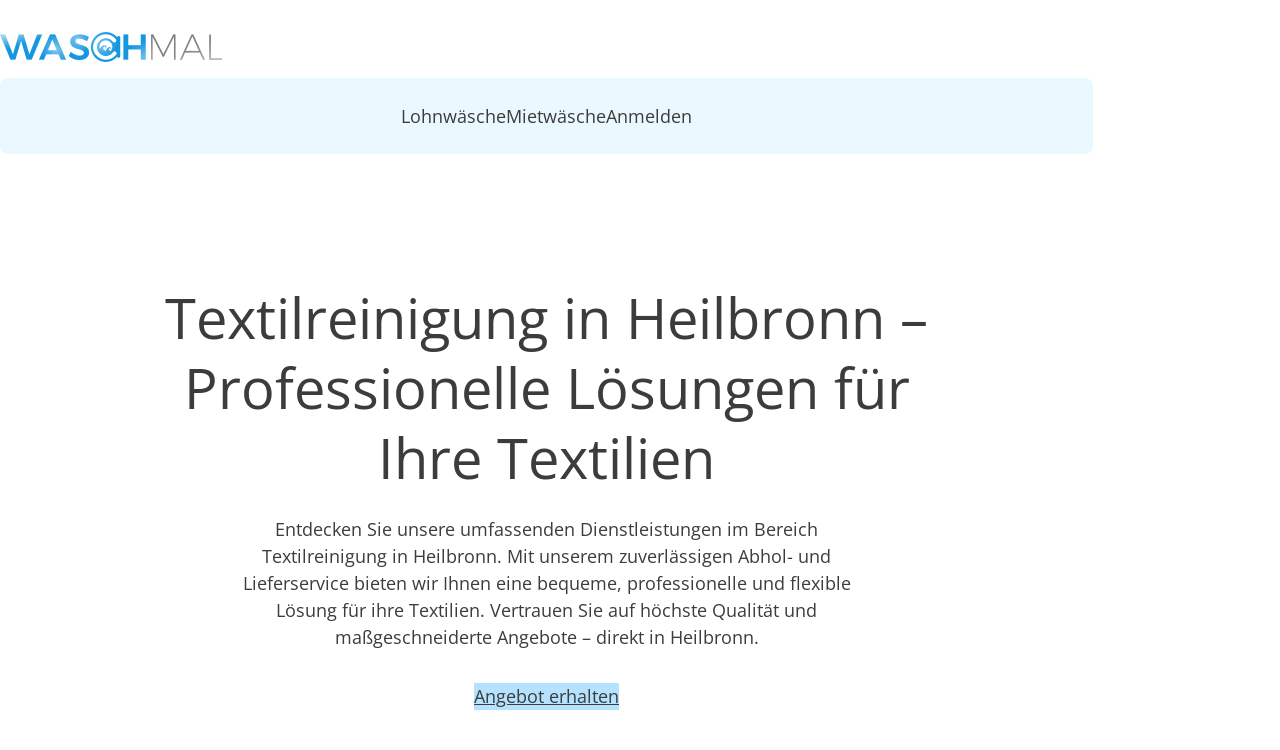

--- FILE ---
content_type: text/html;charset=UTF-8
request_url: https://waschmal.de/textilreinigung/heilbronn
body_size: 27070
content:
<!DOCTYPE html><html lang="de"><head>
  <meta charset="utf-8">
  <title>Textilreinigung in Heilbronn – Professionelle Lösungen für Ihre Textilien</title>
  <base href="/">
  <meta name="viewport" content="width=device-width, initial-scale=1">
  <link rel="icon" type="image/x-icon" href="favicon.png">
<link rel="stylesheet" href="styles-5MV5XOSQ.css"><style ng-app-id="ng">[_nghost-ng-c2778189809]{display:block}main[_ngcontent-ng-c2778189809]:has(app-spinner) + footer[_ngcontent-ng-c2778189809]{display:none}</style><style ng-app-id="ng">[_nghost-ng-c1095877604]{display:block}</style><style ng-app-id="ng">[_nghost-ng-c1155030183]{--button-height: 60px;display:block;transition:background-color .3s ease}@media (max-width: 1140px){[_nghost-ng-c1155030183]:has([aria-expanded=true]){padding-bottom:1rem;background-color:var(--color-light-blue)}[_nghost-ng-c1155030183]:has([aria-expanded=true])   nav[_ngcontent-ng-c1155030183]{display:block}}@media (max-width: 1140px){header[_nghost-ng-c1155030183], header   [_nghost-ng-c1155030183]{position:fixed;z-index:10;top:0;right:0;left:0;background-color:var(--color-white)}header[_nghost-ng-c1155030183]:has([aria-expanded=true]), header   [_nghost-ng-c1155030183]:has([aria-expanded=true]){height:100dvh}}@media (max-width: 1140px) and (max-width: 1140px){header[_nghost-ng-c1155030183]   .first-level[_ngcontent-ng-c1155030183], header   [_nghost-ng-c1155030183]   .first-level[_ngcontent-ng-c1155030183]{max-height:calc(100vh - var(--mobile-navigation-height));overflow-y:auto}}@media (min-width: 1140px){header[_nghost-ng-c1155030183], header   [_nghost-ng-c1155030183]{padding-top:2rem}}.skip-link[_ngcontent-ng-c1155030183]{position:absolute;top:-45px;left:10px;background:var(--color-brand-blue);color:var(--color-white);padding:.5rem 1rem;font-size:var(--font-size-copy);text-decoration:none;border-radius:2px;z-index:1000;transition:top .3s ease}.skip-link[_ngcontent-ng-c1155030183]:focus{top:0}.inner[_ngcontent-ng-c1155030183]{width:var(--wapper-width);max-width:var(--layout-max-width);margin-inline:auto}nav[_ngcontent-ng-c1155030183]{display:none}@media (min-width: 1140px){nav[_ngcontent-ng-c1155030183]{display:block}}@media (max-width: 1140px){.top-bar[_ngcontent-ng-c1155030183]{display:flex;align-items:center;min-height:var(--mobile-navigation-height)}}.logo-link[_ngcontent-ng-c1155030183]{display:block;width:fit-content}.logo[_ngcontent-ng-c1155030183]{max-width:175px;height:auto}@media (min-width: 1140px){.logo[_ngcontent-ng-c1155030183]{max-width:250px;margin-bottom:1rem}}.guest-navigation-toggle[_ngcontent-ng-c1155030183]{font-size:var(--font-size-copy);display:flex;align-items:center;width:fit-content;min-height:var(--button-height);margin-left:auto;padding:1rem;color:var(--color-brand-gray);border:none;border-radius:var(--border-radius-base);background-color:var(--color-medium-blue);gap:1rem}@media (min-width: 1140px){.guest-navigation-toggle[_ngcontent-ng-c1155030183]{display:none}}ul[_ngcontent-ng-c1155030183]{position:relative;display:flex;flex-direction:column;padding:0;list-style:none;gap:.5rem}@media (min-width: 1140px){ul[_ngcontent-ng-c1155030183]{flex-direction:row;justify-content:center;gap:2rem}}ul[_ngcontent-ng-c1155030183]   a[_ngcontent-ng-c1155030183]{font-size:var(--font-size-copy);line-height:1.4;display:flex;align-items:center;width:fit-content;min-height:var(--button-height);text-decoration:none;color:var(--color-brand-gray);border-radius:var(--border-radius-base);outline-offset:0;padding-inline:1rem}ul[_ngcontent-ng-c1155030183]   a[_ngcontent-ng-c1155030183]:hover:not(.active){background-color:var(--color-white)}@media (min-width: 1140px){.first-level[_ngcontent-ng-c1155030183]{padding:.5rem;border-radius:var(--border-radius-base);background-color:var(--color-light-blue)}}.second-level[_ngcontent-ng-c1155030183]{margin-top:.5rem;margin-left:2.5rem}@media (min-width: 1140px){.second-level[_ngcontent-ng-c1155030183]{gap:1.3rem;margin-left:0}.second-level[_ngcontent-ng-c1155030183]   a[_ngcontent-ng-c1155030183]{--button-height: 44px;font-size:1rem;padding-inline:.5rem}.second-level[_ngcontent-ng-c1155030183]   a[_ngcontent-ng-c1155030183]:hover:not(.active){background-color:var(--color-light-blue)}.second-level.for-mobile[_ngcontent-ng-c1155030183]{display:none}}.second-level.for-desktop[_ngcontent-ng-c1155030183]{display:none}@media (min-width: 1140px){.second-level.for-desktop[_ngcontent-ng-c1155030183]{display:flex}}a.active[_ngcontent-ng-c1155030183]{background-color:var(--color-medium-blue)}</style><style ng-app-id="ng">.cdk-visually-hidden{border:0;clip:rect(0 0 0 0);height:1px;margin:-1px;overflow:hidden;padding:0;position:absolute;width:1px;white-space:nowrap;outline:0;-webkit-appearance:none;-moz-appearance:none;left:0}[dir=rtl] .cdk-visually-hidden{left:auto;right:0}
</style><style ng-app-id="ng">[_nghost-ng-c99823483]{display:block}.fade-in[_ngcontent-ng-c99823483]{animation:_ngcontent-ng-c99823483_fadein .5s}@keyframes _ngcontent-ng-c99823483_fadein{0%{opacity:0}to{opacity:1}}</style><style ng-app-id="ng">[_nghost-ng-c1088662985]{display:block;padding-block:var(--module-spacing)}mat-icon[_ngcontent-ng-c1088662985]{width:40px;height:40px;fill:var(--color-brand-gray)}</style><style ng-app-id="ng">[_nghost-ng-c1960910902]{display:block}</style><link _ngcontent-ng-c1155030183="" as="image" href="https://cms.waschmal.de/uploads/logo_christmas_12bc64bc90.png" rel="preload" fetchpriority="high"><meta name="description" content="it unserem zuverlässigen Abhol- und Lieferservice bieten wir Ihnen eine bequeme, professionelle und flexible Lösung für ihre Textilien. Vertrauen Sie auf höchste Qualität und maßgeschneiderte Angebote – direkt in Heilbronn."><meta name="robots" content="index"><meta name="page-topic" content="Textilreinigung in Heilbronn – Professionelle Lösungen für Ihre Textilien"><meta name="geo.placename" content="74076 Heilbronn"><meta name="geo.position" content="49.18810351538461;9.275791792307693"><meta name="ICBM" content="49.18810351538461;9.275791792307693"><meta property="og:title" content="Textilreinigung in Heilbronn – Professionelle Lösungen für Ihre Textilien"><meta property="og:description" content="it unserem zuverlässigen Abhol- und Lieferservice bieten wir Ihnen eine bequeme, professionelle und flexible Lösung für ihre Textilien. Vertrauen Sie auf höchste Qualität und maßgeschneiderte Angebote – direkt in Heilbronn."><meta property="og:url" content="https://waschmal.de/textilreinigung/heilbronn"><meta property="og:site_name" content="waschmal.de"><meta property="og:type" content="website"><meta property="og:image" content="https://cms.waschmal.de/uploads/og_image1_262b5b2031.png"><meta property="og:image:width" content="1000"><meta property="og:image:height" content="520"><link rel="canonical" href="https://waschmal.de/textilreinigung/heilbronn"><script id="faq-structured-data" type="application/ld+json">{"@context":"https://schema.org","@type":"FAQPage","mainEntity":[{"@type":"Question","name":"Was zeichnet unsere Textilreinigung in Heilbronn aus?","acceptedAnswer":{"@type":"Answer","text":[{"type":"paragraph","children":[{"text":"Unsere Textilreinigung in Heilbronn kombiniert moderne Verfahren mit höchster Sorgfalt. Wir bieten individuelle Lösungen für Geschäftskunden und garantieren eine professionelle Abwicklung. Unser Abhol- und Lieferservice macht die Reinigung Ihrer Textilien noch einfacher und bequemer.","type":"text"}]}]}},{"@type":"Question","name":"Welche Textilien können in Heilbronn gereinigt werden?","acceptedAnswer":{"@type":"Answer","text":[{"type":"paragraph","children":[{"text":"Wir reinigen nahezu alle Arten von Textilien, darunter Arbeitskleidung, Tischdecken, Bettwäsche und andere Textilien für Unternehmen. Unsere Verfahren sind auf Langlebigkeit und Materialschonung in Heilbronn ausgelegt.","type":"text"}]}]}},{"@type":"Question","name":"Gibt es einen Abhol- und Lieferservice in Heilbronn?","acceptedAnswer":{"@type":"Answer","text":[{"type":"paragraph","children":[{"text":"Ja, unser Abhol- und Lieferservice in Heilbronn ist ein zentraler Bestandteil unserer Dienstleistungen. Wir holen Ihre Textilien direkt bei Ihnen ab und bringen sie nach der Reinigung pünktlich zurück – zuverlässig und flexibel.","type":"text"}]}]}},{"@type":"Question","name":"Wie erhalte ich ein Angebot für meinen Standort in Heilbronn?","acceptedAnswer":{"@type":"Answer","text":[{"type":"paragraph","children":[{"text":"Ein Angebot können Sie ganz einfach über unser Kontaktformular in Heilbronn anfordern. Teilen Sie uns Ihre Anforderungen mit, und wir erstellen ein individuelles Angebot, das genau auf Ihre Bedürfnisse abgestimmt ist.","type":"text"}]}]}},{"@type":"Question","name":"Was kostet die Textilreinigung in Heilbronn?","acceptedAnswer":{"@type":"Answer","text":[{"type":"paragraph","children":[{"text":"Die Kosten variieren je nach Art und Menge der Textilien sowie den gewünschten Dienstleistungen für Ihren Standort in Heilbronn. Wir erstellen Ihnen ein individuelles Angebot mit transparenter Preisgestaltung.","type":"text"}]}]}},{"@type":"Question","name":"Können auch große Mengen in Heilbronn gereinigt werden?","acceptedAnswer":{"@type":"Answer","text":[{"type":"paragraph","children":[{"text":"Ja, unsere Kapazitäten sind auf die Reinigung großer Textilmengen ausgelegt. Wir garantieren eine schnelle und zuverlässige Bearbeitung, unabhängig von der Auftragsgröße für Ihren Standort in Heilbronn.","type":"text"}]}]}},{"@type":"Question","name":"Wie flexibel ist der Abhol- und Lieferservice in Heilbronn?","acceptedAnswer":{"@type":"Answer","text":[{"type":"paragraph","children":[{"text":"Unser Abhol- und Lieferservice in Heilbronn passt sich Ihren Anforderungen an. Sie können flexible Zeiten und Intervalle vereinbaren, die optimal zu Ihrem Geschäftsbetrieb passen.","type":"text"}]}]}}]}</script><style ng-app-id="ng">app-layout-wrapper{display:block;--wave-front-start: translate(-6%, 15%);--wave-back-start: translate(-25%, 15%);--animation-delay: .3s}app-layout-wrapper+app-layout-wrapper{margin-top:var(--module-spacing)}app-layout-wrapper.has-bg+.has-bg{margin-top:0}app-layout-wrapper.has-bg .bg-layout-container{margin-top:-2px;padding-block:var(--module-spacing)}app-layout-wrapper.has-bg .wave-fancy+.bg-layout-container{padding-top:0}app-layout-wrapper .l-wrapper>*+*,app-layout-wrapper.l-wrapper>*+*{margin-top:var(--module-spacing)}app-layout-wrapper .wave-simple,app-layout-wrapper .wave-fancy{background-color:var(--color-white)}app-layout-wrapper .wave-back{animation:wave-back-slide 3s ease-in-out forwards;animation-delay:var(--animation-delay);transform:var(--wave-back-start)}app-layout-wrapper .wave-front{animation:wave-front-slide 2.5s ease-in-out forwards;animation-delay:var(--animation-delay);transform:var(--wave-front-start)}@keyframes wave-back-slide{0%{transform:var(--wave-back-start)}to{transform:translate(0)}}@keyframes wave-front-slide{0%{transform:var(--wave-front-start)}to{transform:translate(0)}}
</style><style ng-app-id="ng">[_nghost-ng-c743883471]{display:block}</style><style ng-app-id="ng">.rich-text{display:block}.rich-text p{margin-top:.5rem}.rich-text ul{margin-top:.8rem}.rich-text ul+*{margin-top:.8rem}.rich-text li+li{margin-top:.5rem}.rich-text strong,.rich-text b{font-weight:var(--font-weight-bold)}.rich-text>*:first-child{margin-top:0!important}
</style><style ng-app-id="ng">[_nghost-ng-c1817669344]{display:block}</style><style ng-app-id="ng">.mdc-text-field{display:inline-flex;align-items:baseline;padding:0 16px;position:relative;box-sizing:border-box;overflow:hidden;will-change:opacity,transform,color;border-top-left-radius:4px;border-top-right-radius:4px;border-bottom-right-radius:0;border-bottom-left-radius:0}.mdc-text-field__input{width:100%;min-width:0;border:none;border-radius:0;background:none;padding:0;-moz-appearance:none;-webkit-appearance:none;height:28px}.mdc-text-field__input::-webkit-calendar-picker-indicator{display:none}.mdc-text-field__input::-ms-clear{display:none}.mdc-text-field__input:focus{outline:none}.mdc-text-field__input:invalid{box-shadow:none}.mdc-text-field__input::placeholder{opacity:0}.mdc-text-field__input::-moz-placeholder{opacity:0}.mdc-text-field__input::-webkit-input-placeholder{opacity:0}.mdc-text-field__input:-ms-input-placeholder{opacity:0}.mdc-text-field--no-label .mdc-text-field__input::placeholder,.mdc-text-field--focused .mdc-text-field__input::placeholder{opacity:1}.mdc-text-field--no-label .mdc-text-field__input::-moz-placeholder,.mdc-text-field--focused .mdc-text-field__input::-moz-placeholder{opacity:1}.mdc-text-field--no-label .mdc-text-field__input::-webkit-input-placeholder,.mdc-text-field--focused .mdc-text-field__input::-webkit-input-placeholder{opacity:1}.mdc-text-field--no-label .mdc-text-field__input:-ms-input-placeholder,.mdc-text-field--focused .mdc-text-field__input:-ms-input-placeholder{opacity:1}.mdc-text-field--disabled:not(.mdc-text-field--no-label) .mdc-text-field__input.mat-mdc-input-disabled-interactive::placeholder{opacity:0}.mdc-text-field--disabled:not(.mdc-text-field--no-label) .mdc-text-field__input.mat-mdc-input-disabled-interactive::-moz-placeholder{opacity:0}.mdc-text-field--disabled:not(.mdc-text-field--no-label) .mdc-text-field__input.mat-mdc-input-disabled-interactive::-webkit-input-placeholder{opacity:0}.mdc-text-field--disabled:not(.mdc-text-field--no-label) .mdc-text-field__input.mat-mdc-input-disabled-interactive:-ms-input-placeholder{opacity:0}.mdc-text-field--outlined .mdc-text-field__input,.mdc-text-field--filled.mdc-text-field--no-label .mdc-text-field__input{height:100%}.mdc-text-field--outlined .mdc-text-field__input{display:flex;border:none !important;background-color:rgba(0,0,0,0)}.mdc-text-field--disabled .mdc-text-field__input{pointer-events:auto}.mdc-text-field--filled:not(.mdc-text-field--disabled) .mdc-text-field__input{color:var(--mdc-filled-text-field-input-text-color, var(--mat-sys-on-surface));caret-color:var(--mdc-filled-text-field-caret-color, var(--mat-sys-primary))}.mdc-text-field--filled:not(.mdc-text-field--disabled) .mdc-text-field__input::placeholder{color:var(--mdc-filled-text-field-input-text-placeholder-color, var(--mat-sys-on-surface-variant))}.mdc-text-field--filled:not(.mdc-text-field--disabled) .mdc-text-field__input::-moz-placeholder{color:var(--mdc-filled-text-field-input-text-placeholder-color, var(--mat-sys-on-surface-variant))}.mdc-text-field--filled:not(.mdc-text-field--disabled) .mdc-text-field__input::-webkit-input-placeholder{color:var(--mdc-filled-text-field-input-text-placeholder-color, var(--mat-sys-on-surface-variant))}.mdc-text-field--filled:not(.mdc-text-field--disabled) .mdc-text-field__input:-ms-input-placeholder{color:var(--mdc-filled-text-field-input-text-placeholder-color, var(--mat-sys-on-surface-variant))}.mdc-text-field--filled.mdc-text-field--invalid:not(.mdc-text-field--disabled) .mdc-text-field__input{caret-color:var(--mdc-filled-text-field-error-caret-color)}.mdc-text-field--filled.mdc-text-field--disabled .mdc-text-field__input{color:var(--mdc-filled-text-field-disabled-input-text-color, color-mix(in srgb, var(--mat-sys-on-surface) 38%, transparent))}.mdc-text-field--outlined:not(.mdc-text-field--disabled) .mdc-text-field__input{color:var(--mdc-outlined-text-field-input-text-color, var(--mat-sys-on-surface));caret-color:var(--mdc-outlined-text-field-caret-color, var(--mat-sys-primary))}.mdc-text-field--outlined:not(.mdc-text-field--disabled) .mdc-text-field__input::placeholder{color:var(--mdc-outlined-text-field-input-text-placeholder-color, var(--mat-sys-on-surface-variant))}.mdc-text-field--outlined:not(.mdc-text-field--disabled) .mdc-text-field__input::-moz-placeholder{color:var(--mdc-outlined-text-field-input-text-placeholder-color, var(--mat-sys-on-surface-variant))}.mdc-text-field--outlined:not(.mdc-text-field--disabled) .mdc-text-field__input::-webkit-input-placeholder{color:var(--mdc-outlined-text-field-input-text-placeholder-color, var(--mat-sys-on-surface-variant))}.mdc-text-field--outlined:not(.mdc-text-field--disabled) .mdc-text-field__input:-ms-input-placeholder{color:var(--mdc-outlined-text-field-input-text-placeholder-color, var(--mat-sys-on-surface-variant))}.mdc-text-field--outlined.mdc-text-field--invalid:not(.mdc-text-field--disabled) .mdc-text-field__input{caret-color:var(--mdc-outlined-text-field-error-caret-color)}.mdc-text-field--outlined.mdc-text-field--disabled .mdc-text-field__input{color:var(--mdc-outlined-text-field-disabled-input-text-color, color-mix(in srgb, var(--mat-sys-on-surface) 38%, transparent))}@media(forced-colors: active){.mdc-text-field--disabled .mdc-text-field__input{background-color:Window}}.mdc-text-field--filled{height:56px;border-bottom-right-radius:0;border-bottom-left-radius:0;border-top-left-radius:var(--mdc-filled-text-field-container-shape, var(--mat-sys-corner-extra-small));border-top-right-radius:var(--mdc-filled-text-field-container-shape, var(--mat-sys-corner-extra-small))}.mdc-text-field--filled:not(.mdc-text-field--disabled){background-color:var(--mdc-filled-text-field-container-color, var(--mat-sys-surface-variant))}.mdc-text-field--filled.mdc-text-field--disabled{background-color:var(--mdc-filled-text-field-disabled-container-color, color-mix(in srgb, var(--mat-sys-on-surface) 4%, transparent))}.mdc-text-field--outlined{height:56px;overflow:visible;padding-right:max(16px,var(--mdc-outlined-text-field-container-shape, var(--mat-sys-corner-extra-small)));padding-left:max(16px,var(--mdc-outlined-text-field-container-shape, var(--mat-sys-corner-extra-small)) + 4px)}[dir=rtl] .mdc-text-field--outlined{padding-right:max(16px,var(--mdc-outlined-text-field-container-shape, var(--mat-sys-corner-extra-small)) + 4px);padding-left:max(16px,var(--mdc-outlined-text-field-container-shape, var(--mat-sys-corner-extra-small)))}.mdc-floating-label{position:absolute;left:0;transform-origin:left top;line-height:1.15rem;text-align:left;text-overflow:ellipsis;white-space:nowrap;cursor:text;overflow:hidden;will-change:transform}[dir=rtl] .mdc-floating-label{right:0;left:auto;transform-origin:right top;text-align:right}.mdc-text-field .mdc-floating-label{top:50%;transform:translateY(-50%);pointer-events:none}.mdc-notched-outline .mdc-floating-label{display:inline-block;position:relative;max-width:100%}.mdc-text-field--outlined .mdc-floating-label{left:4px;right:auto}[dir=rtl] .mdc-text-field--outlined .mdc-floating-label{left:auto;right:4px}.mdc-text-field--filled .mdc-floating-label{left:16px;right:auto}[dir=rtl] .mdc-text-field--filled .mdc-floating-label{left:auto;right:16px}.mdc-text-field--disabled .mdc-floating-label{cursor:default}@media(forced-colors: active){.mdc-text-field--disabled .mdc-floating-label{z-index:1}}.mdc-text-field--filled.mdc-text-field--no-label .mdc-floating-label{display:none}.mdc-text-field--filled:not(.mdc-text-field--disabled) .mdc-floating-label{color:var(--mdc-filled-text-field-label-text-color, var(--mat-sys-on-surface-variant))}.mdc-text-field--filled:not(.mdc-text-field--disabled).mdc-text-field--focused .mdc-floating-label{color:var(--mdc-filled-text-field-focus-label-text-color, var(--mat-sys-primary))}.mdc-text-field--filled:not(.mdc-text-field--disabled):not(.mdc-text-field--focused):hover .mdc-floating-label{color:var(--mdc-filled-text-field-hover-label-text-color, var(--mat-sys-on-surface-variant))}.mdc-text-field--filled.mdc-text-field--disabled .mdc-floating-label{color:var(--mdc-filled-text-field-disabled-label-text-color, color-mix(in srgb, var(--mat-sys-on-surface) 38%, transparent))}.mdc-text-field--filled:not(.mdc-text-field--disabled).mdc-text-field--invalid .mdc-floating-label{color:var(--mdc-filled-text-field-error-label-text-color, var(--mat-sys-error))}.mdc-text-field--filled:not(.mdc-text-field--disabled).mdc-text-field--invalid.mdc-text-field--focused .mdc-floating-label{color:var(--mdc-filled-text-field-error-focus-label-text-color, var(--mat-sys-error))}.mdc-text-field--filled:not(.mdc-text-field--disabled).mdc-text-field--invalid:not(.mdc-text-field--disabled):hover .mdc-floating-label{color:var(--mdc-filled-text-field-error-hover-label-text-color, var(--mat-sys-on-error-container))}.mdc-text-field--filled .mdc-floating-label{font-family:var(--mdc-filled-text-field-label-text-font, var(--mat-sys-body-large-font));font-size:var(--mdc-filled-text-field-label-text-size, var(--mat-sys-body-large-size));font-weight:var(--mdc-filled-text-field-label-text-weight, var(--mat-sys-body-large-weight));letter-spacing:var(--mdc-filled-text-field-label-text-tracking, var(--mat-sys-body-large-tracking))}.mdc-text-field--outlined:not(.mdc-text-field--disabled) .mdc-floating-label{color:var(--mdc-outlined-text-field-label-text-color, var(--mat-sys-on-surface-variant))}.mdc-text-field--outlined:not(.mdc-text-field--disabled).mdc-text-field--focused .mdc-floating-label{color:var(--mdc-outlined-text-field-focus-label-text-color, var(--mat-sys-primary))}.mdc-text-field--outlined:not(.mdc-text-field--disabled):not(.mdc-text-field--focused):hover .mdc-floating-label{color:var(--mdc-outlined-text-field-hover-label-text-color, var(--mat-sys-on-surface))}.mdc-text-field--outlined.mdc-text-field--disabled .mdc-floating-label{color:var(--mdc-outlined-text-field-disabled-label-text-color, color-mix(in srgb, var(--mat-sys-on-surface) 38%, transparent))}.mdc-text-field--outlined:not(.mdc-text-field--disabled).mdc-text-field--invalid .mdc-floating-label{color:var(--mdc-outlined-text-field-error-label-text-color, var(--mat-sys-error))}.mdc-text-field--outlined:not(.mdc-text-field--disabled).mdc-text-field--invalid.mdc-text-field--focused .mdc-floating-label{color:var(--mdc-outlined-text-field-error-focus-label-text-color, var(--mat-sys-error))}.mdc-text-field--outlined:not(.mdc-text-field--disabled).mdc-text-field--invalid:not(.mdc-text-field--disabled):hover .mdc-floating-label{color:var(--mdc-outlined-text-field-error-hover-label-text-color, var(--mat-sys-on-error-container))}.mdc-text-field--outlined .mdc-floating-label{font-family:var(--mdc-outlined-text-field-label-text-font, var(--mat-sys-body-large-font));font-size:var(--mdc-outlined-text-field-label-text-size, var(--mat-sys-body-large-size));font-weight:var(--mdc-outlined-text-field-label-text-weight, var(--mat-sys-body-large-weight));letter-spacing:var(--mdc-outlined-text-field-label-text-tracking, var(--mat-sys-body-large-tracking))}.mdc-floating-label--float-above{cursor:auto;transform:translateY(-106%) scale(0.75)}.mdc-text-field--filled .mdc-floating-label--float-above{transform:translateY(-106%) scale(0.75)}.mdc-text-field--outlined .mdc-floating-label--float-above{transform:translateY(-37.25px) scale(1);font-size:.75rem}.mdc-notched-outline .mdc-floating-label--float-above{text-overflow:clip}.mdc-notched-outline--upgraded .mdc-floating-label--float-above{max-width:133.3333333333%}.mdc-text-field--outlined.mdc-notched-outline--upgraded .mdc-floating-label--float-above,.mdc-text-field--outlined .mdc-notched-outline--upgraded .mdc-floating-label--float-above{transform:translateY(-34.75px) scale(0.75)}.mdc-text-field--outlined.mdc-notched-outline--upgraded .mdc-floating-label--float-above,.mdc-text-field--outlined .mdc-notched-outline--upgraded .mdc-floating-label--float-above{font-size:1rem}.mdc-floating-label--required:not(.mdc-floating-label--hide-required-marker)::after{margin-left:1px;margin-right:0;content:"*"}[dir=rtl] .mdc-floating-label--required:not(.mdc-floating-label--hide-required-marker)::after{margin-left:0;margin-right:1px}.mdc-notched-outline{display:flex;position:absolute;top:0;right:0;left:0;box-sizing:border-box;width:100%;max-width:100%;height:100%;text-align:left;pointer-events:none}[dir=rtl] .mdc-notched-outline{text-align:right}.mdc-text-field--outlined .mdc-notched-outline{z-index:1}.mat-mdc-notch-piece{box-sizing:border-box;height:100%;pointer-events:none;border-top:1px solid;border-bottom:1px solid}.mdc-text-field--focused .mat-mdc-notch-piece{border-width:2px}.mdc-text-field--outlined:not(.mdc-text-field--disabled) .mat-mdc-notch-piece{border-color:var(--mdc-outlined-text-field-outline-color, var(--mat-sys-outline));border-width:var(--mdc-outlined-text-field-outline-width, 1px)}.mdc-text-field--outlined:not(.mdc-text-field--disabled):not(.mdc-text-field--focused):hover .mat-mdc-notch-piece{border-color:var(--mdc-outlined-text-field-hover-outline-color, var(--mat-sys-on-surface))}.mdc-text-field--outlined:not(.mdc-text-field--disabled).mdc-text-field--focused .mat-mdc-notch-piece{border-color:var(--mdc-outlined-text-field-focus-outline-color, var(--mat-sys-primary))}.mdc-text-field--outlined.mdc-text-field--disabled .mat-mdc-notch-piece{border-color:var(--mdc-outlined-text-field-disabled-outline-color, color-mix(in srgb, var(--mat-sys-on-surface) 12%, transparent))}.mdc-text-field--outlined:not(.mdc-text-field--disabled).mdc-text-field--invalid .mat-mdc-notch-piece{border-color:var(--mdc-outlined-text-field-error-outline-color, var(--mat-sys-error))}.mdc-text-field--outlined:not(.mdc-text-field--disabled).mdc-text-field--invalid:not(.mdc-text-field--focused):hover .mdc-notched-outline .mat-mdc-notch-piece{border-color:var(--mdc-outlined-text-field-error-hover-outline-color, var(--mat-sys-on-error-container))}.mdc-text-field--outlined:not(.mdc-text-field--disabled).mdc-text-field--invalid.mdc-text-field--focused .mat-mdc-notch-piece{border-color:var(--mdc-outlined-text-field-error-focus-outline-color, var(--mat-sys-error))}.mdc-text-field--outlined:not(.mdc-text-field--disabled).mdc-text-field--focused .mdc-notched-outline .mat-mdc-notch-piece{border-width:var(--mdc-outlined-text-field-focus-outline-width, 2px)}.mdc-notched-outline__leading{border-left:1px solid;border-right:none;border-top-right-radius:0;border-bottom-right-radius:0;border-top-left-radius:var(--mdc-outlined-text-field-container-shape, var(--mat-sys-corner-extra-small));border-bottom-left-radius:var(--mdc-outlined-text-field-container-shape, var(--mat-sys-corner-extra-small))}.mdc-text-field--outlined .mdc-notched-outline .mdc-notched-outline__leading{width:max(12px,var(--mdc-outlined-text-field-container-shape, var(--mat-sys-corner-extra-small)))}[dir=rtl] .mdc-notched-outline__leading{border-left:none;border-right:1px solid;border-bottom-left-radius:0;border-top-left-radius:0;border-top-right-radius:var(--mdc-outlined-text-field-container-shape, var(--mat-sys-corner-extra-small));border-bottom-right-radius:var(--mdc-outlined-text-field-container-shape, var(--mat-sys-corner-extra-small))}.mdc-notched-outline__trailing{flex-grow:1;border-left:none;border-right:1px solid;border-top-left-radius:0;border-bottom-left-radius:0;border-top-right-radius:var(--mdc-outlined-text-field-container-shape, var(--mat-sys-corner-extra-small));border-bottom-right-radius:var(--mdc-outlined-text-field-container-shape, var(--mat-sys-corner-extra-small))}[dir=rtl] .mdc-notched-outline__trailing{border-left:1px solid;border-right:none;border-top-right-radius:0;border-bottom-right-radius:0;border-top-left-radius:var(--mdc-outlined-text-field-container-shape, var(--mat-sys-corner-extra-small));border-bottom-left-radius:var(--mdc-outlined-text-field-container-shape, var(--mat-sys-corner-extra-small))}.mdc-notched-outline__notch{flex:0 0 auto;width:auto}.mdc-text-field--outlined .mdc-notched-outline .mdc-notched-outline__notch{max-width:min(var(--mat-form-field-notch-max-width, 100%),100% - max(12px,var(--mdc-outlined-text-field-container-shape, var(--mat-sys-corner-extra-small)))*2)}.mdc-text-field--outlined .mdc-notched-outline--notched .mdc-notched-outline__notch{padding-top:1px}.mdc-text-field--focused.mdc-text-field--outlined .mdc-notched-outline--notched .mdc-notched-outline__notch{padding-top:2px}.mdc-notched-outline--notched .mdc-notched-outline__notch{padding-left:0;padding-right:8px;border-top:none;--mat-form-field-notch-max-width: 100%}[dir=rtl] .mdc-notched-outline--notched .mdc-notched-outline__notch{padding-left:8px;padding-right:0}.mdc-notched-outline--no-label .mdc-notched-outline__notch{display:none}.mdc-line-ripple::before,.mdc-line-ripple::after{position:absolute;bottom:0;left:0;width:100%;border-bottom-style:solid;content:""}.mdc-line-ripple::before{z-index:1;border-bottom-width:var(--mdc-filled-text-field-active-indicator-height, 1px)}.mdc-text-field--filled:not(.mdc-text-field--disabled) .mdc-line-ripple::before{border-bottom-color:var(--mdc-filled-text-field-active-indicator-color, var(--mat-sys-on-surface-variant))}.mdc-text-field--filled:not(.mdc-text-field--disabled):not(.mdc-text-field--focused):hover .mdc-line-ripple::before{border-bottom-color:var(--mdc-filled-text-field-hover-active-indicator-color, var(--mat-sys-on-surface))}.mdc-text-field--filled.mdc-text-field--disabled .mdc-line-ripple::before{border-bottom-color:var(--mdc-filled-text-field-disabled-active-indicator-color, color-mix(in srgb, var(--mat-sys-on-surface) 38%, transparent))}.mdc-text-field--filled:not(.mdc-text-field--disabled).mdc-text-field--invalid .mdc-line-ripple::before{border-bottom-color:var(--mdc-filled-text-field-error-active-indicator-color, var(--mat-sys-error))}.mdc-text-field--filled:not(.mdc-text-field--disabled).mdc-text-field--invalid:not(.mdc-text-field--focused):hover .mdc-line-ripple::before{border-bottom-color:var(--mdc-filled-text-field-error-hover-active-indicator-color, var(--mat-sys-on-error-container))}.mdc-line-ripple::after{transform:scaleX(0);opacity:0;z-index:2}.mdc-text-field--filled .mdc-line-ripple::after{border-bottom-width:var(--mdc-filled-text-field-focus-active-indicator-height, 2px)}.mdc-text-field--filled:not(.mdc-text-field--disabled) .mdc-line-ripple::after{border-bottom-color:var(--mdc-filled-text-field-focus-active-indicator-color, var(--mat-sys-primary))}.mdc-text-field--filled.mdc-text-field--invalid:not(.mdc-text-field--disabled) .mdc-line-ripple::after{border-bottom-color:var(--mdc-filled-text-field-error-focus-active-indicator-color, var(--mat-sys-error))}.mdc-line-ripple--active::after{transform:scaleX(1);opacity:1}.mdc-line-ripple--deactivating::after{opacity:0}.mdc-text-field--disabled{pointer-events:none}.mat-mdc-form-field-textarea-control{vertical-align:middle;resize:vertical;box-sizing:border-box;height:auto;margin:0;padding:0;border:none;overflow:auto}.mat-mdc-form-field-input-control.mat-mdc-form-field-input-control{-moz-osx-font-smoothing:grayscale;-webkit-font-smoothing:antialiased;font:inherit;letter-spacing:inherit;text-decoration:inherit;text-transform:inherit;border:none}.mat-mdc-form-field .mat-mdc-floating-label.mdc-floating-label{-moz-osx-font-smoothing:grayscale;-webkit-font-smoothing:antialiased;line-height:normal;pointer-events:all;will-change:auto}.mat-mdc-form-field:not(.mat-form-field-disabled) .mat-mdc-floating-label.mdc-floating-label{cursor:inherit}.mdc-text-field--no-label:not(.mdc-text-field--textarea) .mat-mdc-form-field-input-control.mdc-text-field__input,.mat-mdc-text-field-wrapper .mat-mdc-form-field-input-control{height:auto}.mat-mdc-text-field-wrapper .mat-mdc-form-field-input-control.mdc-text-field__input[type=color]{height:23px}.mat-mdc-text-field-wrapper{height:auto;flex:auto;will-change:auto}.mat-mdc-form-field-has-icon-prefix .mat-mdc-text-field-wrapper{padding-left:0;--mat-mdc-form-field-label-offset-x: -16px}.mat-mdc-form-field-has-icon-suffix .mat-mdc-text-field-wrapper{padding-right:0}[dir=rtl] .mat-mdc-text-field-wrapper{padding-left:16px;padding-right:16px}[dir=rtl] .mat-mdc-form-field-has-icon-suffix .mat-mdc-text-field-wrapper{padding-left:0}[dir=rtl] .mat-mdc-form-field-has-icon-prefix .mat-mdc-text-field-wrapper{padding-right:0}.mat-form-field-disabled .mdc-text-field__input::placeholder{color:var(--mat-form-field-disabled-input-text-placeholder-color, color-mix(in srgb, var(--mat-sys-on-surface) 38%, transparent))}.mat-form-field-disabled .mdc-text-field__input::-moz-placeholder{color:var(--mat-form-field-disabled-input-text-placeholder-color, color-mix(in srgb, var(--mat-sys-on-surface) 38%, transparent))}.mat-form-field-disabled .mdc-text-field__input::-webkit-input-placeholder{color:var(--mat-form-field-disabled-input-text-placeholder-color, color-mix(in srgb, var(--mat-sys-on-surface) 38%, transparent))}.mat-form-field-disabled .mdc-text-field__input:-ms-input-placeholder{color:var(--mat-form-field-disabled-input-text-placeholder-color, color-mix(in srgb, var(--mat-sys-on-surface) 38%, transparent))}.mat-mdc-form-field-label-always-float .mdc-text-field__input::placeholder{transition-delay:40ms;transition-duration:110ms;opacity:1}.mat-mdc-text-field-wrapper .mat-mdc-form-field-infix .mat-mdc-floating-label{left:auto;right:auto}.mat-mdc-text-field-wrapper.mdc-text-field--outlined .mdc-text-field__input{display:inline-block}.mat-mdc-form-field .mat-mdc-text-field-wrapper.mdc-text-field .mdc-notched-outline__notch{padding-top:0}.mat-mdc-form-field.mat-mdc-form-field.mat-mdc-form-field.mat-mdc-form-field.mat-mdc-form-field.mat-mdc-form-field .mdc-notched-outline__notch{border-left:1px solid rgba(0,0,0,0)}[dir=rtl] .mat-mdc-form-field.mat-mdc-form-field.mat-mdc-form-field.mat-mdc-form-field.mat-mdc-form-field.mat-mdc-form-field .mdc-notched-outline__notch{border-left:none;border-right:1px solid rgba(0,0,0,0)}.mat-mdc-form-field-infix{min-height:var(--mat-form-field-container-height, 56px);padding-top:var(--mat-form-field-filled-with-label-container-padding-top, 24px);padding-bottom:var(--mat-form-field-filled-with-label-container-padding-bottom, 8px)}.mdc-text-field--outlined .mat-mdc-form-field-infix,.mdc-text-field--no-label .mat-mdc-form-field-infix{padding-top:var(--mat-form-field-container-vertical-padding, 16px);padding-bottom:var(--mat-form-field-container-vertical-padding, 16px)}.mat-mdc-text-field-wrapper .mat-mdc-form-field-flex .mat-mdc-floating-label{top:calc(var(--mat-form-field-container-height, 56px)/2)}.mdc-text-field--filled .mat-mdc-floating-label{display:var(--mat-form-field-filled-label-display, block)}.mat-mdc-text-field-wrapper.mdc-text-field--outlined .mdc-notched-outline--upgraded .mdc-floating-label--float-above{--mat-mdc-form-field-label-transform: translateY(calc(calc(6.75px + var(--mat-form-field-container-height, 56px) / 2) * -1)) scale(var(--mat-mdc-form-field-floating-label-scale, 0.75));transform:var(--mat-mdc-form-field-label-transform)}@keyframes _mat-form-field-subscript-animation{from{opacity:0;transform:translateY(-5px)}to{opacity:1;transform:translateY(0)}}.mat-mdc-form-field-subscript-wrapper{box-sizing:border-box;width:100%;position:relative}.mat-mdc-form-field-hint-wrapper,.mat-mdc-form-field-error-wrapper{position:absolute;top:0;left:0;right:0;padding:0 16px;opacity:1;transform:translateY(0);animation:_mat-form-field-subscript-animation 0ms cubic-bezier(0.55, 0, 0.55, 0.2)}.mat-mdc-form-field-subscript-dynamic-size .mat-mdc-form-field-hint-wrapper,.mat-mdc-form-field-subscript-dynamic-size .mat-mdc-form-field-error-wrapper{position:static}.mat-mdc-form-field-bottom-align::before{content:"";display:inline-block;height:16px}.mat-mdc-form-field-bottom-align.mat-mdc-form-field-subscript-dynamic-size::before{content:unset}.mat-mdc-form-field-hint-end{order:1}.mat-mdc-form-field-hint-wrapper{display:flex}.mat-mdc-form-field-hint-spacer{flex:1 0 1em}.mat-mdc-form-field-error{display:block;color:var(--mat-form-field-error-text-color, var(--mat-sys-error))}.mat-mdc-form-field-subscript-wrapper,.mat-mdc-form-field-bottom-align::before{-moz-osx-font-smoothing:grayscale;-webkit-font-smoothing:antialiased;font-family:var(--mat-form-field-subscript-text-font, var(--mat-sys-body-small-font));line-height:var(--mat-form-field-subscript-text-line-height, var(--mat-sys-body-small-line-height));font-size:var(--mat-form-field-subscript-text-size, var(--mat-sys-body-small-size));letter-spacing:var(--mat-form-field-subscript-text-tracking, var(--mat-sys-body-small-tracking));font-weight:var(--mat-form-field-subscript-text-weight, var(--mat-sys-body-small-weight))}.mat-mdc-form-field-focus-overlay{top:0;left:0;right:0;bottom:0;position:absolute;opacity:0;pointer-events:none;background-color:var(--mat-form-field-state-layer-color, var(--mat-sys-on-surface))}.mat-mdc-text-field-wrapper:hover .mat-mdc-form-field-focus-overlay{opacity:var(--mat-form-field-hover-state-layer-opacity, var(--mat-sys-hover-state-layer-opacity))}.mat-mdc-form-field.mat-focused .mat-mdc-form-field-focus-overlay{opacity:var(--mat-form-field-focus-state-layer-opacity, 0)}select.mat-mdc-form-field-input-control{-moz-appearance:none;-webkit-appearance:none;background-color:rgba(0,0,0,0);display:inline-flex;box-sizing:border-box}select.mat-mdc-form-field-input-control:not(:disabled){cursor:pointer}select.mat-mdc-form-field-input-control:not(.mat-mdc-native-select-inline) option{color:var(--mat-form-field-select-option-text-color, var(--mat-sys-neutral10))}select.mat-mdc-form-field-input-control:not(.mat-mdc-native-select-inline) option:disabled{color:var(--mat-form-field-select-disabled-option-text-color, color-mix(in srgb, var(--mat-sys-neutral10) 38%, transparent))}.mat-mdc-form-field-type-mat-native-select .mat-mdc-form-field-infix::after{content:"";width:0;height:0;border-left:5px solid rgba(0,0,0,0);border-right:5px solid rgba(0,0,0,0);border-top:5px solid;position:absolute;right:0;top:50%;margin-top:-2.5px;pointer-events:none;color:var(--mat-form-field-enabled-select-arrow-color, var(--mat-sys-on-surface-variant))}[dir=rtl] .mat-mdc-form-field-type-mat-native-select .mat-mdc-form-field-infix::after{right:auto;left:0}.mat-mdc-form-field-type-mat-native-select.mat-focused .mat-mdc-form-field-infix::after{color:var(--mat-form-field-focus-select-arrow-color, var(--mat-sys-primary))}.mat-mdc-form-field-type-mat-native-select.mat-form-field-disabled .mat-mdc-form-field-infix::after{color:var(--mat-form-field-disabled-select-arrow-color, color-mix(in srgb, var(--mat-sys-on-surface) 38%, transparent))}.mat-mdc-form-field-type-mat-native-select .mat-mdc-form-field-input-control{padding-right:15px}[dir=rtl] .mat-mdc-form-field-type-mat-native-select .mat-mdc-form-field-input-control{padding-right:0;padding-left:15px}@media(forced-colors: active){.mat-form-field-appearance-fill .mat-mdc-text-field-wrapper{outline:solid 1px}}@media(forced-colors: active){.mat-form-field-appearance-fill.mat-form-field-disabled .mat-mdc-text-field-wrapper{outline-color:GrayText}}@media(forced-colors: active){.mat-form-field-appearance-fill.mat-focused .mat-mdc-text-field-wrapper{outline:dashed 3px}}@media(forced-colors: active){.mat-mdc-form-field.mat-focused .mdc-notched-outline{border:dashed 3px}}.mat-mdc-form-field-input-control[type=date],.mat-mdc-form-field-input-control[type=datetime],.mat-mdc-form-field-input-control[type=datetime-local],.mat-mdc-form-field-input-control[type=month],.mat-mdc-form-field-input-control[type=week],.mat-mdc-form-field-input-control[type=time]{line-height:1}.mat-mdc-form-field-input-control::-webkit-datetime-edit{line-height:1;padding:0;margin-bottom:-2px}.mat-mdc-form-field{--mat-mdc-form-field-floating-label-scale: 0.75;display:inline-flex;flex-direction:column;min-width:0;text-align:left;-moz-osx-font-smoothing:grayscale;-webkit-font-smoothing:antialiased;font-family:var(--mat-form-field-container-text-font, var(--mat-sys-body-large-font));line-height:var(--mat-form-field-container-text-line-height, var(--mat-sys-body-large-line-height));font-size:var(--mat-form-field-container-text-size, var(--mat-sys-body-large-size));letter-spacing:var(--mat-form-field-container-text-tracking, var(--mat-sys-body-large-tracking));font-weight:var(--mat-form-field-container-text-weight, var(--mat-sys-body-large-weight))}.mat-mdc-form-field .mdc-text-field--outlined .mdc-floating-label--float-above{font-size:calc(var(--mat-form-field-outlined-label-text-populated-size)*var(--mat-mdc-form-field-floating-label-scale))}.mat-mdc-form-field .mdc-text-field--outlined .mdc-notched-outline--upgraded .mdc-floating-label--float-above{font-size:var(--mat-form-field-outlined-label-text-populated-size)}[dir=rtl] .mat-mdc-form-field{text-align:right}.mat-mdc-form-field-flex{display:inline-flex;align-items:baseline;box-sizing:border-box;width:100%}.mat-mdc-text-field-wrapper{width:100%;z-index:0}.mat-mdc-form-field-icon-prefix,.mat-mdc-form-field-icon-suffix{align-self:center;line-height:0;pointer-events:auto;position:relative;z-index:1}.mat-mdc-form-field-icon-prefix>.mat-icon,.mat-mdc-form-field-icon-suffix>.mat-icon{padding:0 12px;box-sizing:content-box}.mat-mdc-form-field-icon-prefix{color:var(--mat-form-field-leading-icon-color, var(--mat-sys-on-surface-variant))}.mat-form-field-disabled .mat-mdc-form-field-icon-prefix{color:var(--mat-form-field-disabled-leading-icon-color, color-mix(in srgb, var(--mat-sys-on-surface) 38%, transparent))}.mat-mdc-form-field-icon-suffix{color:var(--mat-form-field-trailing-icon-color, var(--mat-sys-on-surface-variant))}.mat-form-field-disabled .mat-mdc-form-field-icon-suffix{color:var(--mat-form-field-disabled-trailing-icon-color, color-mix(in srgb, var(--mat-sys-on-surface) 38%, transparent))}.mat-form-field-invalid .mat-mdc-form-field-icon-suffix{color:var(--mat-form-field-error-trailing-icon-color, var(--mat-sys-error))}.mat-form-field-invalid:not(.mat-focused):not(.mat-form-field-disabled) .mat-mdc-text-field-wrapper:hover .mat-mdc-form-field-icon-suffix{color:var(--mat-form-field-error-hover-trailing-icon-color, var(--mat-sys-on-error-container))}.mat-form-field-invalid.mat-focused .mat-mdc-text-field-wrapper .mat-mdc-form-field-icon-suffix{color:var(--mat-form-field-error-focus-trailing-icon-color, var(--mat-sys-error))}.mat-mdc-form-field-icon-prefix,[dir=rtl] .mat-mdc-form-field-icon-suffix{padding:0 4px 0 0}.mat-mdc-form-field-icon-suffix,[dir=rtl] .mat-mdc-form-field-icon-prefix{padding:0 0 0 4px}.mat-mdc-form-field-subscript-wrapper .mat-icon,.mat-mdc-form-field label .mat-icon{width:1em;height:1em;font-size:inherit}.mat-mdc-form-field-infix{flex:auto;min-width:0;width:180px;position:relative;box-sizing:border-box}.mat-mdc-form-field-infix:has(textarea[cols]){width:auto}.mat-mdc-form-field .mdc-notched-outline__notch{margin-left:-1px;-webkit-clip-path:inset(-9em -999em -9em 1px);clip-path:inset(-9em -999em -9em 1px)}[dir=rtl] .mat-mdc-form-field .mdc-notched-outline__notch{margin-left:0;margin-right:-1px;-webkit-clip-path:inset(-9em 1px -9em -999em);clip-path:inset(-9em 1px -9em -999em)}.mat-mdc-form-field.mat-form-field-animations-enabled .mdc-floating-label{transition:transform 150ms cubic-bezier(0.4, 0, 0.2, 1),color 150ms cubic-bezier(0.4, 0, 0.2, 1)}.mat-mdc-form-field.mat-form-field-animations-enabled .mdc-text-field__input{transition:opacity 150ms cubic-bezier(0.4, 0, 0.2, 1)}.mat-mdc-form-field.mat-form-field-animations-enabled .mdc-text-field__input::placeholder{transition:opacity 67ms cubic-bezier(0.4, 0, 0.2, 1)}.mat-mdc-form-field.mat-form-field-animations-enabled .mdc-text-field__input::-moz-placeholder{transition:opacity 67ms cubic-bezier(0.4, 0, 0.2, 1)}.mat-mdc-form-field.mat-form-field-animations-enabled .mdc-text-field__input::-webkit-input-placeholder{transition:opacity 67ms cubic-bezier(0.4, 0, 0.2, 1)}.mat-mdc-form-field.mat-form-field-animations-enabled .mdc-text-field__input:-ms-input-placeholder{transition:opacity 67ms cubic-bezier(0.4, 0, 0.2, 1)}.mat-mdc-form-field.mat-form-field-animations-enabled.mdc-text-field--no-label .mdc-text-field__input::placeholder,.mat-mdc-form-field.mat-form-field-animations-enabled.mdc-text-field--focused .mdc-text-field__input::placeholder{transition-delay:40ms;transition-duration:110ms}.mat-mdc-form-field.mat-form-field-animations-enabled.mdc-text-field--no-label .mdc-text-field__input::-moz-placeholder,.mat-mdc-form-field.mat-form-field-animations-enabled.mdc-text-field--focused .mdc-text-field__input::-moz-placeholder{transition-delay:40ms;transition-duration:110ms}.mat-mdc-form-field.mat-form-field-animations-enabled.mdc-text-field--no-label .mdc-text-field__input::-webkit-input-placeholder,.mat-mdc-form-field.mat-form-field-animations-enabled.mdc-text-field--focused .mdc-text-field__input::-webkit-input-placeholder{transition-delay:40ms;transition-duration:110ms}.mat-mdc-form-field.mat-form-field-animations-enabled.mdc-text-field--no-label .mdc-text-field__input:-ms-input-placeholder,.mat-mdc-form-field.mat-form-field-animations-enabled.mdc-text-field--focused .mdc-text-field__input:-ms-input-placeholder{transition-delay:40ms;transition-duration:110ms}.mat-mdc-form-field.mat-form-field-animations-enabled .mdc-text-field--filled:not(.mdc-ripple-upgraded):focus .mdc-text-field__ripple::before{transition-duration:75ms}.mat-mdc-form-field.mat-form-field-animations-enabled .mdc-line-ripple::after{transition:transform 180ms cubic-bezier(0.4, 0, 0.2, 1),opacity 180ms cubic-bezier(0.4, 0, 0.2, 1)}.mat-mdc-form-field.mat-form-field-animations-enabled .mat-mdc-form-field-hint-wrapper,.mat-mdc-form-field.mat-form-field-animations-enabled .mat-mdc-form-field-error-wrapper{animation-duration:300ms}.mdc-notched-outline .mdc-floating-label{max-width:calc(100% + 1px)}.mdc-notched-outline--upgraded .mdc-floating-label--float-above{max-width:calc(133.3333333333% + 1px)}
</style><style ng-app-id="ng">div.mat-mdc-autocomplete-panel{width:100%;max-height:256px;visibility:hidden;transform-origin:center top;overflow:auto;padding:8px 0;box-sizing:border-box;position:relative;border-radius:var(--mat-autocomplete-container-shape, var(--mat-sys-corner-extra-small));box-shadow:var(--mat-autocomplete-container-elevation-shadow, 0px 3px 1px -2px rgba(0, 0, 0, 0.2), 0px 2px 2px 0px rgba(0, 0, 0, 0.14), 0px 1px 5px 0px rgba(0, 0, 0, 0.12));background-color:var(--mat-autocomplete-background-color, var(--mat-sys-surface-container))}@media(forced-colors: active){div.mat-mdc-autocomplete-panel{outline:solid 1px}}.cdk-overlay-pane:not(.mat-mdc-autocomplete-panel-above) div.mat-mdc-autocomplete-panel{border-top-left-radius:0;border-top-right-radius:0}.mat-mdc-autocomplete-panel-above div.mat-mdc-autocomplete-panel{border-bottom-left-radius:0;border-bottom-right-radius:0;transform-origin:center bottom}div.mat-mdc-autocomplete-panel.mat-mdc-autocomplete-visible{visibility:visible}div.mat-mdc-autocomplete-panel.mat-mdc-autocomplete-hidden{visibility:hidden;pointer-events:none}@keyframes _mat-autocomplete-enter{from{opacity:0;transform:scaleY(0.8)}to{opacity:1;transform:none}}.mat-autocomplete-panel-animations-enabled{animation:_mat-autocomplete-enter 120ms cubic-bezier(0, 0, 0.2, 1)}mat-autocomplete{display:none}
</style><style ng-app-id="ng">[_nghost-ng-c1072230531]{font-size:var(--font-size-copy);font-weight:var(--font-weight-regular);width:fit-content;border:none;background-color:transparent;cursor:pointer;padding:0}[_nghost-ng-c1072230531]:where([_nghost-ng-c1072230531].primary,.secondary[_nghost-ng-c1072230531],.positive[_nghost-ng-c1072230531],.opposing[_nghost-ng-c1072230531]){height:var(--button-height);color:var(--color-brand-gray);border-radius:calc(var(--button-height) / 2);padding-inline:1.7rem;padding-block:.3rem;display:flex;gap:.5rem;align-items:center;text-decoration:none}.primary[_nghost-ng-c1072230531]{background-color:var(--color-medium-blue)}.primary[_nghost-ng-c1072230531]:hover, .primary[_nghost-ng-c1072230531]:focus-visible{background-color:var(--color-brand-gray);color:var(--color-white)}.secondary[_nghost-ng-c1072230531]{background-color:var(--color-light-blue)}.secondary[_nghost-ng-c1072230531]:hover, .secondary[_nghost-ng-c1072230531]:focus-visible{background-color:var(--color-brand-gray);color:var(--color-white)}.positive[_nghost-ng-c1072230531]{background-color:var(--color-highlight-green)}.opposing[_nghost-ng-c1072230531]{background-color:var(--color-highlight-red);color:var(--color-white)}[disabled][_nghost-ng-c1072230531], [disabled][_nghost-ng-c1072230531]:hover{background-color:var(--color-disabled-surface);color:var(--color-disabled-text);cursor:not-allowed}</style><style ng-app-id="ng">mat-icon,mat-icon.mat-primary,mat-icon.mat-accent,mat-icon.mat-warn{color:var(--mat-icon-color, inherit)}.mat-icon{-webkit-user-select:none;user-select:none;background-repeat:no-repeat;display:inline-block;fill:currentColor;height:24px;width:24px;overflow:hidden}.mat-icon.mat-icon-inline{font-size:inherit;height:inherit;line-height:inherit;width:inherit}.mat-icon.mat-ligature-font[fontIcon]::before{content:attr(fontIcon)}[dir=rtl] .mat-icon-rtl-mirror{transform:scale(-1, 1)}.mat-form-field:not(.mat-form-field-appearance-legacy) .mat-form-field-prefix .mat-icon,.mat-form-field:not(.mat-form-field-appearance-legacy) .mat-form-field-suffix .mat-icon{display:block}.mat-form-field:not(.mat-form-field-appearance-legacy) .mat-form-field-prefix .mat-icon-button .mat-icon,.mat-form-field:not(.mat-form-field-appearance-legacy) .mat-form-field-suffix .mat-icon-button .mat-icon{margin:auto}
</style><style ng-app-id="ng">[_nghost-ng-c263802474]{display:block}</style><style ng-app-id="ng">[_nghost-ng-c465896102]{display:block}</style><style ng-app-id="ng">[_nghost-ng-c657826459]{display:block}</style><style ng-app-id="ng">[_nghost-ng-c3932183372]{display:block}</style><style ng-app-id="ng">@keyframes _mat-select-enter{from{opacity:0;transform:scaleY(0.8)}to{opacity:1;transform:none}}@keyframes _mat-select-exit{from{opacity:1}to{opacity:0}}.mat-mdc-select{display:inline-block;width:100%;outline:none;-moz-osx-font-smoothing:grayscale;-webkit-font-smoothing:antialiased;color:var(--mat-select-enabled-trigger-text-color, var(--mat-sys-on-surface));font-family:var(--mat-select-trigger-text-font, var(--mat-sys-body-large-font));line-height:var(--mat-select-trigger-text-line-height, var(--mat-sys-body-large-line-height));font-size:var(--mat-select-trigger-text-size, var(--mat-sys-body-large-size));font-weight:var(--mat-select-trigger-text-weight, var(--mat-sys-body-large-weight));letter-spacing:var(--mat-select-trigger-text-tracking, var(--mat-sys-body-large-tracking))}div.mat-mdc-select-panel{box-shadow:var(--mat-select-container-elevation-shadow, 0px 3px 1px -2px rgba(0, 0, 0, 0.2), 0px 2px 2px 0px rgba(0, 0, 0, 0.14), 0px 1px 5px 0px rgba(0, 0, 0, 0.12))}.mat-mdc-select-disabled{color:var(--mat-select-disabled-trigger-text-color, color-mix(in srgb, var(--mat-sys-on-surface) 38%, transparent))}.mat-mdc-select-disabled .mat-mdc-select-placeholder{color:var(--mat-select-disabled-trigger-text-color, color-mix(in srgb, var(--mat-sys-on-surface) 38%, transparent))}.mat-mdc-select-trigger{display:inline-flex;align-items:center;cursor:pointer;position:relative;box-sizing:border-box;width:100%}.mat-mdc-select-disabled .mat-mdc-select-trigger{-webkit-user-select:none;user-select:none;cursor:default}.mat-mdc-select-value{width:100%;overflow:hidden;text-overflow:ellipsis;white-space:nowrap}.mat-mdc-select-value-text{white-space:nowrap;overflow:hidden;text-overflow:ellipsis}.mat-mdc-select-arrow-wrapper{height:24px;flex-shrink:0;display:inline-flex;align-items:center}.mat-form-field-appearance-fill .mdc-text-field--no-label .mat-mdc-select-arrow-wrapper{transform:none}.mat-mdc-form-field .mat-mdc-select.mat-mdc-select-invalid .mat-mdc-select-arrow,.mat-form-field-invalid:not(.mat-form-field-disabled) .mat-mdc-form-field-infix::after{color:var(--mat-select-invalid-arrow-color, var(--mat-sys-error))}.mat-mdc-select-arrow{width:10px;height:5px;position:relative;color:var(--mat-select-enabled-arrow-color, var(--mat-sys-on-surface-variant))}.mat-mdc-form-field.mat-focused .mat-mdc-select-arrow{color:var(--mat-select-focused-arrow-color, var(--mat-sys-primary))}.mat-mdc-form-field .mat-mdc-select.mat-mdc-select-disabled .mat-mdc-select-arrow{color:var(--mat-select-disabled-arrow-color, color-mix(in srgb, var(--mat-sys-on-surface) 38%, transparent))}.mat-mdc-select-arrow svg{fill:currentColor;position:absolute;top:50%;left:50%;transform:translate(-50%, -50%)}@media(forced-colors: active){.mat-mdc-select-arrow svg{fill:CanvasText}.mat-mdc-select-disabled .mat-mdc-select-arrow svg{fill:GrayText}}div.mat-mdc-select-panel{width:100%;max-height:275px;outline:0;overflow:auto;padding:8px 0;border-radius:4px;box-sizing:border-box;position:relative;background-color:var(--mat-select-panel-background-color, var(--mat-sys-surface-container))}@media(forced-colors: active){div.mat-mdc-select-panel{outline:solid 1px}}.cdk-overlay-pane:not(.mat-mdc-select-panel-above) div.mat-mdc-select-panel{border-top-left-radius:0;border-top-right-radius:0;transform-origin:top center}.mat-mdc-select-panel-above div.mat-mdc-select-panel{border-bottom-left-radius:0;border-bottom-right-radius:0;transform-origin:bottom center}.mat-select-panel-animations-enabled{animation:_mat-select-enter 120ms cubic-bezier(0, 0, 0.2, 1)}.mat-select-panel-animations-enabled.mat-select-panel-exit{animation:_mat-select-exit 100ms linear}.mat-mdc-select-placeholder{transition:color 400ms 133.3333333333ms cubic-bezier(0.25, 0.8, 0.25, 1);color:var(--mat-select-placeholder-text-color, var(--mat-sys-on-surface-variant))}.mat-mdc-form-field:not(.mat-form-field-animations-enabled) .mat-mdc-select-placeholder,._mat-animation-noopable .mat-mdc-select-placeholder{transition:none}.mat-form-field-hide-placeholder .mat-mdc-select-placeholder{color:rgba(0,0,0,0);-webkit-text-fill-color:rgba(0,0,0,0);transition:none;display:block}.mat-mdc-form-field-type-mat-select:not(.mat-form-field-disabled) .mat-mdc-text-field-wrapper{cursor:pointer}.mat-mdc-form-field-type-mat-select.mat-form-field-appearance-fill .mat-mdc-floating-label{max-width:calc(100% - 18px)}.mat-mdc-form-field-type-mat-select.mat-form-field-appearance-fill .mdc-floating-label--float-above{max-width:calc(100%/0.75 - 24px)}.mat-mdc-form-field-type-mat-select.mat-form-field-appearance-outline .mdc-notched-outline__notch{max-width:calc(100% - 60px)}.mat-mdc-form-field-type-mat-select.mat-form-field-appearance-outline .mdc-text-field--label-floating .mdc-notched-outline__notch{max-width:calc(100% - 24px)}.mat-mdc-select-min-line:empty::before{content:" ";white-space:pre;width:1px;display:inline-block;visibility:hidden}.mat-form-field-appearance-fill .mat-mdc-select-arrow-wrapper{transform:var(--mat-select-arrow-transform, translateY(-8px))}
</style><style ng-app-id="ng">.mat-mdc-option{-webkit-user-select:none;user-select:none;-moz-osx-font-smoothing:grayscale;-webkit-font-smoothing:antialiased;display:flex;position:relative;align-items:center;justify-content:flex-start;overflow:hidden;min-height:48px;padding:0 16px;cursor:pointer;-webkit-tap-highlight-color:rgba(0,0,0,0);color:var(--mat-option-label-text-color, var(--mat-sys-on-surface));font-family:var(--mat-option-label-text-font, var(--mat-sys-label-large-font));line-height:var(--mat-option-label-text-line-height, var(--mat-sys-label-large-line-height));font-size:var(--mat-option-label-text-size, var(--mat-sys-body-large-size));letter-spacing:var(--mat-option-label-text-tracking, var(--mat-sys-label-large-tracking));font-weight:var(--mat-option-label-text-weight, var(--mat-sys-body-large-weight))}.mat-mdc-option:hover:not(.mdc-list-item--disabled){background-color:var(--mat-option-hover-state-layer-color, color-mix(in srgb, var(--mat-sys-on-surface) calc(var(--mat-sys-hover-state-layer-opacity) * 100%), transparent))}.mat-mdc-option:focus.mdc-list-item,.mat-mdc-option.mat-mdc-option-active.mdc-list-item{background-color:var(--mat-option-focus-state-layer-color, color-mix(in srgb, var(--mat-sys-on-surface) calc(var(--mat-sys-focus-state-layer-opacity) * 100%), transparent));outline:0}.mat-mdc-option.mdc-list-item--selected:not(.mdc-list-item--disabled):not(.mat-mdc-option-multiple){background-color:var(--mat-option-selected-state-layer-color, var(--mat-sys-secondary-container))}.mat-mdc-option.mdc-list-item--selected:not(.mdc-list-item--disabled):not(.mat-mdc-option-multiple) .mdc-list-item__primary-text{color:var(--mat-option-selected-state-label-text-color, var(--mat-sys-on-secondary-container))}.mat-mdc-option .mat-pseudo-checkbox{--mat-minimal-pseudo-checkbox-selected-checkmark-color: var(--mat-option-selected-state-label-text-color, var(--mat-sys-on-secondary-container))}.mat-mdc-option.mdc-list-item{align-items:center;background:rgba(0,0,0,0)}.mat-mdc-option.mdc-list-item--disabled{cursor:default;pointer-events:none}.mat-mdc-option.mdc-list-item--disabled .mat-mdc-option-pseudo-checkbox,.mat-mdc-option.mdc-list-item--disabled .mdc-list-item__primary-text,.mat-mdc-option.mdc-list-item--disabled>mat-icon{opacity:.38}.mat-mdc-optgroup .mat-mdc-option:not(.mat-mdc-option-multiple){padding-left:32px}[dir=rtl] .mat-mdc-optgroup .mat-mdc-option:not(.mat-mdc-option-multiple){padding-left:16px;padding-right:32px}.mat-mdc-option .mat-icon,.mat-mdc-option .mat-pseudo-checkbox-full{margin-right:16px;flex-shrink:0}[dir=rtl] .mat-mdc-option .mat-icon,[dir=rtl] .mat-mdc-option .mat-pseudo-checkbox-full{margin-right:0;margin-left:16px}.mat-mdc-option .mat-pseudo-checkbox-minimal{margin-left:16px;flex-shrink:0}[dir=rtl] .mat-mdc-option .mat-pseudo-checkbox-minimal{margin-right:16px;margin-left:0}.mat-mdc-option .mat-mdc-option-ripple{top:0;left:0;right:0;bottom:0;position:absolute;pointer-events:none}.mat-mdc-option .mdc-list-item__primary-text{white-space:normal;font-size:inherit;font-weight:inherit;letter-spacing:inherit;line-height:inherit;font-family:inherit;text-decoration:inherit;text-transform:inherit;margin-right:auto}[dir=rtl] .mat-mdc-option .mdc-list-item__primary-text{margin-right:0;margin-left:auto}@media(forced-colors: active){.mat-mdc-option.mdc-list-item--selected:not(:has(.mat-mdc-option-pseudo-checkbox))::after{content:"";position:absolute;top:50%;right:16px;transform:translateY(-50%);width:10px;height:0;border-bottom:solid 10px;border-radius:10px}[dir=rtl] .mat-mdc-option.mdc-list-item--selected:not(:has(.mat-mdc-option-pseudo-checkbox))::after{right:auto;left:16px}}.mat-mdc-option-multiple{--mdc-list-list-item-selected-container-color:var(--mdc-list-list-item-container-color, transparent)}.mat-mdc-option-active .mat-focus-indicator::before{content:""}
</style><style ng-app-id="ng">.mat-focus-indicator{position:relative}.mat-focus-indicator::before{top:0;left:0;right:0;bottom:0;position:absolute;box-sizing:border-box;pointer-events:none;display:var(--mat-focus-indicator-display, none);border-width:var(--mat-focus-indicator-border-width, 3px);border-style:var(--mat-focus-indicator-border-style, solid);border-color:var(--mat-focus-indicator-border-color, transparent);border-radius:var(--mat-focus-indicator-border-radius, 4px)}.mat-focus-indicator:focus::before{content:""}@media(forced-colors: active){html{--mat-focus-indicator-display: block}}
</style><style ng-app-id="ng">.mat-ripple{overflow:hidden;position:relative}.mat-ripple:not(:empty){transform:translateZ(0)}.mat-ripple.mat-ripple-unbounded{overflow:visible}.mat-ripple-element{position:absolute;border-radius:50%;pointer-events:none;transition:opacity,transform 0ms cubic-bezier(0, 0, 0.2, 1);transform:scale3d(0, 0, 0);background-color:var(--mat-ripple-color, color-mix(in srgb, var(--mat-sys-on-surface) 10%, transparent))}@media(forced-colors: active){.mat-ripple-element{display:none}}.cdk-drag-preview .mat-ripple-element,.cdk-drag-placeholder .mat-ripple-element{display:none}
</style><style ng-app-id="ng">.mat-expansion-panel{box-sizing:content-box;display:block;margin:0;overflow:hidden;position:relative;background:var(--mat-expansion-container-background-color, var(--mat-sys-surface));color:var(--mat-expansion-container-text-color, var(--mat-sys-on-surface));border-radius:var(--mat-expansion-container-shape, 12px)}.mat-expansion-panel.mat-expansion-panel-animations-enabled{transition:margin 225ms cubic-bezier(0.4, 0, 0.2, 1),box-shadow 280ms cubic-bezier(0.4, 0, 0.2, 1)}.mat-expansion-panel:not([class*=mat-elevation-z]){box-shadow:0px 3px 1px -2px rgba(0, 0, 0, 0.2), 0px 2px 2px 0px rgba(0, 0, 0, 0.14), 0px 1px 5px 0px rgba(0, 0, 0, 0.12)}.mat-accordion .mat-expansion-panel:not(.mat-expanded),.mat-accordion .mat-expansion-panel:not(.mat-expansion-panel-spacing){border-radius:0}.mat-accordion .mat-expansion-panel:first-of-type{border-top-right-radius:var(--mat-expansion-container-shape, 12px);border-top-left-radius:var(--mat-expansion-container-shape, 12px)}.mat-accordion .mat-expansion-panel:last-of-type{border-bottom-right-radius:var(--mat-expansion-container-shape, 12px);border-bottom-left-radius:var(--mat-expansion-container-shape, 12px)}@media(forced-colors: active){.mat-expansion-panel{outline:solid 1px}}.mat-expansion-panel-content-wrapper{display:grid;grid-template-rows:0fr;grid-template-columns:100%}.mat-expansion-panel-animations-enabled .mat-expansion-panel-content-wrapper{transition:grid-template-rows 225ms cubic-bezier(0.4, 0, 0.2, 1)}.mat-expansion-panel.mat-expanded>.mat-expansion-panel-content-wrapper{grid-template-rows:1fr}@supports not (grid-template-rows: 0fr){.mat-expansion-panel-content-wrapper{height:0}.mat-expansion-panel.mat-expanded>.mat-expansion-panel-content-wrapper{height:auto}}.mat-expansion-panel-content{display:flex;flex-direction:column;overflow:visible;min-height:0;visibility:hidden;font-family:var(--mat-expansion-container-text-font, var(--mat-sys-body-large-font));font-size:var(--mat-expansion-container-text-size, var(--mat-sys-body-large-size));font-weight:var(--mat-expansion-container-text-weight, var(--mat-sys-body-large-weight));line-height:var(--mat-expansion-container-text-line-height, var(--mat-sys-body-large-line-height));letter-spacing:var(--mat-expansion-container-text-tracking, var(--mat-sys-body-large-tracking))}.mat-expansion-panel-animations-enabled .mat-expansion-panel-content{transition:visibility 190ms linear}.mat-expansion-panel.mat-expanded>.mat-expansion-panel-content-wrapper>.mat-expansion-panel-content{visibility:visible}.mat-expansion-panel-body{padding:0 24px 16px}.mat-expansion-panel-spacing{margin:16px 0}.mat-accordion>.mat-expansion-panel-spacing:first-child,.mat-accordion>*:first-child:not(.mat-expansion-panel) .mat-expansion-panel-spacing{margin-top:0}.mat-accordion>.mat-expansion-panel-spacing:last-child,.mat-accordion>*:last-child:not(.mat-expansion-panel) .mat-expansion-panel-spacing{margin-bottom:0}.mat-action-row{border-top-style:solid;border-top-width:1px;display:flex;flex-direction:row;justify-content:flex-end;padding:16px 8px 16px 24px;border-top-color:var(--mat-expansion-actions-divider-color, var(--mat-sys-outline))}.mat-action-row .mat-button-base,.mat-action-row .mat-mdc-button-base{margin-left:8px}[dir=rtl] .mat-action-row .mat-button-base,[dir=rtl] .mat-action-row .mat-mdc-button-base{margin-left:0;margin-right:8px}
</style><style ng-app-id="ng">.mat-expansion-panel-header{display:flex;flex-direction:row;align-items:center;padding:0 24px;border-radius:inherit;height:var(--mat-expansion-header-collapsed-state-height, 48px);font-family:var(--mat-expansion-header-text-font, var(--mat-sys-title-medium-font));font-size:var(--mat-expansion-header-text-size, var(--mat-sys-title-medium-size));font-weight:var(--mat-expansion-header-text-weight, var(--mat-sys-title-medium-weight));line-height:var(--mat-expansion-header-text-line-height, var(--mat-sys-title-medium-line-height));letter-spacing:var(--mat-expansion-header-text-tracking, var(--mat-sys-title-medium-tracking))}.mat-expansion-panel-animations-enabled .mat-expansion-panel-header{transition:height 225ms cubic-bezier(0.4, 0, 0.2, 1)}.mat-expansion-panel-header::before{border-radius:inherit}.mat-expansion-panel-header.mat-expanded{height:var(--mat-expansion-header-expanded-state-height, 64px)}.mat-expansion-panel-header[aria-disabled=true]{color:var(--mat-expansion-header-disabled-state-text-color, color-mix(in srgb, var(--mat-sys-on-surface) 38%, transparent))}.mat-expansion-panel-header:not([aria-disabled=true]){cursor:pointer}.mat-expansion-panel:not(.mat-expanded) .mat-expansion-panel-header:not([aria-disabled=true]):hover{background:var(--mat-expansion-header-hover-state-layer-color, color-mix(in srgb, var(--mat-sys-on-surface) calc(var(--mat-sys-hover-state-layer-opacity) * 100%), transparent))}@media(hover: none){.mat-expansion-panel:not(.mat-expanded) .mat-expansion-panel-header:not([aria-disabled=true]):hover{background:var(--mat-expansion-container-background-color, var(--mat-sys-surface))}}.mat-expansion-panel .mat-expansion-panel-header:not([aria-disabled=true]).cdk-keyboard-focused,.mat-expansion-panel .mat-expansion-panel-header:not([aria-disabled=true]).cdk-program-focused{background:var(--mat-expansion-header-focus-state-layer-color, color-mix(in srgb, var(--mat-sys-on-surface) calc(var(--mat-sys-focus-state-layer-opacity) * 100%), transparent))}.mat-expansion-panel-header._mat-animation-noopable{transition:none}.mat-expansion-panel-header:focus,.mat-expansion-panel-header:hover{outline:none}.mat-expansion-panel-header.mat-expanded:focus,.mat-expansion-panel-header.mat-expanded:hover{background:inherit}.mat-expansion-panel-header.mat-expansion-toggle-indicator-before{flex-direction:row-reverse}.mat-expansion-panel-header.mat-expansion-toggle-indicator-before .mat-expansion-indicator{margin:0 16px 0 0}[dir=rtl] .mat-expansion-panel-header.mat-expansion-toggle-indicator-before .mat-expansion-indicator{margin:0 0 0 16px}.mat-content{display:flex;flex:1;flex-direction:row;overflow:hidden}.mat-content.mat-content-hide-toggle{margin-right:8px}[dir=rtl] .mat-content.mat-content-hide-toggle{margin-right:0;margin-left:8px}.mat-expansion-toggle-indicator-before .mat-content.mat-content-hide-toggle{margin-left:24px;margin-right:0}[dir=rtl] .mat-expansion-toggle-indicator-before .mat-content.mat-content-hide-toggle{margin-right:24px;margin-left:0}.mat-expansion-panel-header-title{color:var(--mat-expansion-header-text-color, var(--mat-sys-on-surface))}.mat-expansion-panel-header-title,.mat-expansion-panel-header-description{display:flex;flex-grow:1;flex-basis:0;margin-right:16px;align-items:center}[dir=rtl] .mat-expansion-panel-header-title,[dir=rtl] .mat-expansion-panel-header-description{margin-right:0;margin-left:16px}.mat-expansion-panel-header[aria-disabled=true] .mat-expansion-panel-header-title,.mat-expansion-panel-header[aria-disabled=true] .mat-expansion-panel-header-description{color:inherit}.mat-expansion-panel-header-description{flex-grow:2;color:var(--mat-expansion-header-description-color, var(--mat-sys-on-surface-variant))}.mat-expansion-panel-animations-enabled .mat-expansion-indicator{transition:transform 225ms cubic-bezier(0.4, 0, 0.2, 1)}.mat-expansion-panel-header.mat-expanded .mat-expansion-indicator{transform:rotate(180deg)}.mat-expansion-indicator::after{border-style:solid;border-width:0 2px 2px 0;content:"";display:inline-block;padding:3px;transform:rotate(45deg);vertical-align:middle;color:var(--mat-expansion-header-indicator-color, var(--mat-sys-on-surface-variant));display:var(--mat-expansion-legacy-header-indicator-display, none)}.mat-expansion-indicator svg{width:24px;height:24px;margin:0 -8px;vertical-align:middle;fill:var(--mat-expansion-header-indicator-color, var(--mat-sys-on-surface-variant));display:var(--mat-expansion-header-indicator-display, inline-block)}@media(forced-colors: active){.mat-expansion-panel-content{border-top:1px solid;border-top-left-radius:0;border-top-right-radius:0}}
</style><style ng-app-id="ng">.mat-pseudo-checkbox{border-radius:2px;cursor:pointer;display:inline-block;vertical-align:middle;box-sizing:border-box;position:relative;flex-shrink:0;transition:border-color 90ms cubic-bezier(0, 0, 0.2, 0.1),background-color 90ms cubic-bezier(0, 0, 0.2, 0.1)}.mat-pseudo-checkbox::after{position:absolute;opacity:0;content:"";border-bottom:2px solid currentColor;transition:opacity 90ms cubic-bezier(0, 0, 0.2, 0.1)}.mat-pseudo-checkbox._mat-animation-noopable{transition:none !important;animation:none !important}.mat-pseudo-checkbox._mat-animation-noopable::after{transition:none}.mat-pseudo-checkbox-disabled{cursor:default}.mat-pseudo-checkbox-indeterminate::after{left:1px;opacity:1;border-radius:2px}.mat-pseudo-checkbox-checked::after{left:1px;border-left:2px solid currentColor;transform:rotate(-45deg);opacity:1;box-sizing:content-box}.mat-pseudo-checkbox-minimal.mat-pseudo-checkbox-checked::after,.mat-pseudo-checkbox-minimal.mat-pseudo-checkbox-indeterminate::after{color:var(--mat-minimal-pseudo-checkbox-selected-checkmark-color, var(--mat-sys-primary))}.mat-pseudo-checkbox-minimal.mat-pseudo-checkbox-checked.mat-pseudo-checkbox-disabled::after,.mat-pseudo-checkbox-minimal.mat-pseudo-checkbox-indeterminate.mat-pseudo-checkbox-disabled::after{color:var(--mat-minimal-pseudo-checkbox-disabled-selected-checkmark-color, color-mix(in srgb, var(--mat-sys-on-surface) 38%, transparent))}.mat-pseudo-checkbox-full{border-color:var(--mat-full-pseudo-checkbox-unselected-icon-color, var(--mat-sys-on-surface-variant));border-width:2px;border-style:solid}.mat-pseudo-checkbox-full.mat-pseudo-checkbox-disabled{border-color:var(--mat-full-pseudo-checkbox-disabled-unselected-icon-color, color-mix(in srgb, var(--mat-sys-on-surface) 38%, transparent))}.mat-pseudo-checkbox-full.mat-pseudo-checkbox-checked,.mat-pseudo-checkbox-full.mat-pseudo-checkbox-indeterminate{background-color:var(--mat-full-pseudo-checkbox-selected-icon-color, var(--mat-sys-primary));border-color:rgba(0,0,0,0)}.mat-pseudo-checkbox-full.mat-pseudo-checkbox-checked::after,.mat-pseudo-checkbox-full.mat-pseudo-checkbox-indeterminate::after{color:var(--mat-full-pseudo-checkbox-selected-checkmark-color, var(--mat-sys-on-primary))}.mat-pseudo-checkbox-full.mat-pseudo-checkbox-checked.mat-pseudo-checkbox-disabled,.mat-pseudo-checkbox-full.mat-pseudo-checkbox-indeterminate.mat-pseudo-checkbox-disabled{background-color:var(--mat-full-pseudo-checkbox-disabled-selected-icon-color, color-mix(in srgb, var(--mat-sys-on-surface) 38%, transparent))}.mat-pseudo-checkbox-full.mat-pseudo-checkbox-checked.mat-pseudo-checkbox-disabled::after,.mat-pseudo-checkbox-full.mat-pseudo-checkbox-indeterminate.mat-pseudo-checkbox-disabled::after{color:var(--mat-full-pseudo-checkbox-disabled-selected-checkmark-color, var(--mat-sys-surface))}.mat-pseudo-checkbox{width:18px;height:18px}.mat-pseudo-checkbox-minimal.mat-pseudo-checkbox-checked::after{width:14px;height:6px;transform-origin:center;top:-4.2426406871px;left:0;bottom:0;right:0;margin:auto}.mat-pseudo-checkbox-minimal.mat-pseudo-checkbox-indeterminate::after{top:8px;width:16px}.mat-pseudo-checkbox-full.mat-pseudo-checkbox-checked::after{width:10px;height:4px;transform-origin:center;top:-2.8284271247px;left:0;bottom:0;right:0;margin:auto}.mat-pseudo-checkbox-full.mat-pseudo-checkbox-indeterminate::after{top:6px;width:12px}
</style></head>
<body><!--nghm--><script type="text/javascript" id="ng-event-dispatch-contract">(()=>{function p(t,n,r,o,e,i,f,m){return{eventType:t,event:n,targetElement:r,eic:o,timeStamp:e,eia:i,eirp:f,eiack:m}}function u(t){let n=[],r=e=>{n.push(e)};return{c:t,q:n,et:[],etc:[],d:r,h:e=>{r(p(e.type,e,e.target,t,Date.now()))}}}function s(t,n,r){for(let o=0;o<n.length;o++){let e=n[o];(r?t.etc:t.et).push(e),t.c.addEventListener(e,t.h,r)}}function c(t,n,r,o,e=window){let i=u(t);e._ejsas||(e._ejsas={}),e._ejsas[n]=i,s(i,r),s(i,o,!0)}window.__jsaction_bootstrap=c;})();
</script><script>window.__jsaction_bootstrap(document.body,"ng",["click","submit","input","compositionstart","compositionend","focusin","keydown"],["blur","focus"]);</script>
  <app-root ng-version="19.2.18" ngh="24" ng-server-context="ssr"><router-outlet></router-outlet><app-default-layout _nghost-ng-c2778189809="" ngh="23"><app-cookie-consent _ngcontent-ng-c2778189809="" _nghost-ng-c1095877604="" ngh="0"><!----></app-cookie-consent><header _ngcontent-ng-c2778189809="" id="main-header" tabindex="-1"><app-guest-navigation _ngcontent-ng-c2778189809="" _nghost-ng-c1155030183="" ngh="1"><a _ngcontent-ng-c1155030183="" link="#main-content" class="skip-link" href="/textilreinigung/heilbronn#main-content" jsaction="click:;">Gehe direkt zum Inhalt</a><div _ngcontent-ng-c1155030183="" class="inner"><div _ngcontent-ng-c1155030183="" class="top-bar"><a _ngcontent-ng-c1155030183="" class="logo-link" href="/" jsaction="click:;"><img _ngcontent-ng-c1155030183="" priority="" width="785" height="115" alt="Textilreinigung und Wäscherei WaschMal" class="logo" loading="eager" fetchpriority="high" ng-img="true" src="https://cms.waschmal.de/uploads/logo_christmas_12bc64bc90.png"></a><button _ngcontent-ng-c1155030183="" type="button" aria-controls="guest-navigation" class="guest-navigation-toggle" aria-expanded="false" jsaction="click:;"> Menü <!----></button></div><nav _ngcontent-ng-c1155030183="" aria-label="Hauptnavigation" id="guest-navigation"><ul _ngcontent-ng-c1155030183="" aria-label="Erste Navigationsebene" class="first-level"><li _ngcontent-ng-c1155030183=""><a _ngcontent-ng-c1155030183="" class="cursor-pointer" jsaction="click:;"> Lohnwäsche </a><ul _ngcontent-ng-c1155030183="" aria-label="Zweite Navigationsebene" class="second-level for-mobile"><li _ngcontent-ng-c1155030183=""><a _ngcontent-ng-c1155030183="" class="cursor-pointer" jsaction="click:;"> Wischmop </a></li><li _ngcontent-ng-c1155030183=""><a _ngcontent-ng-c1155030183="" class="cursor-pointer" jsaction="click:;"> Hotel </a></li><li _ngcontent-ng-c1155030183=""><a _ngcontent-ng-c1155030183="" class="cursor-pointer" jsaction="click:;"> Handtücher </a></li><li _ngcontent-ng-c1155030183=""><a _ngcontent-ng-c1155030183="" class="cursor-pointer" jsaction="click:;"> Arbeitskleidung </a></li><li _ngcontent-ng-c1155030183=""><a _ngcontent-ng-c1155030183="" class="cursor-pointer" jsaction="click:;"> Arztpraxen </a></li><li _ngcontent-ng-c1155030183=""><a _ngcontent-ng-c1155030183="" class="cursor-pointer" jsaction="click:;"> Gastronomie </a></li><li _ngcontent-ng-c1155030183=""><a _ngcontent-ng-c1155030183="" class="cursor-pointer" jsaction="click:;"> Corporate Outfit </a></li><li _ngcontent-ng-c1155030183=""><a _ngcontent-ng-c1155030183="" class="cursor-pointer" jsaction="click:;"> Bewohnerheim </a></li><li _ngcontent-ng-c1155030183=""><a _ngcontent-ng-c1155030183="" class="cursor-pointer" jsaction="click:;"> Geschirrtuch </a></li><li _ngcontent-ng-c1155030183=""><a _ngcontent-ng-c1155030183="" class="cursor-pointer" jsaction="click:;"> Ferienwohnungen </a></li><!----></ul><!----></li><li _ngcontent-ng-c1155030183=""><a _ngcontent-ng-c1155030183="" class="cursor-pointer" jsaction="click:;"> Mietwäsche </a><ul _ngcontent-ng-c1155030183="" aria-label="Zweite Navigationsebene" class="second-level for-mobile"><li _ngcontent-ng-c1155030183=""><a _ngcontent-ng-c1155030183="" class="cursor-pointer" jsaction="click:;"> Wischmop </a></li><li _ngcontent-ng-c1155030183=""><a _ngcontent-ng-c1155030183="" class="cursor-pointer" jsaction="click:;"> Hotel </a></li><li _ngcontent-ng-c1155030183=""><a _ngcontent-ng-c1155030183="" class="cursor-pointer" jsaction="click:;"> Handtücher </a></li><li _ngcontent-ng-c1155030183=""><a _ngcontent-ng-c1155030183="" class="cursor-pointer" jsaction="click:;"> Arztpraxen </a></li><li _ngcontent-ng-c1155030183=""><a _ngcontent-ng-c1155030183="" class="cursor-pointer" jsaction="click:;"> Arbeitskleidung </a></li><li _ngcontent-ng-c1155030183=""><a _ngcontent-ng-c1155030183="" class="cursor-pointer" jsaction="click:;"> Gastronomie </a></li><li _ngcontent-ng-c1155030183=""><a _ngcontent-ng-c1155030183="" class="cursor-pointer" jsaction="click:;"> Berufsbekleidung </a></li><li _ngcontent-ng-c1155030183=""><a _ngcontent-ng-c1155030183="" class="cursor-pointer" jsaction="click:;"> Geschirrtuch </a></li><!----></ul><!----></li><li _ngcontent-ng-c1155030183=""><a _ngcontent-ng-c1155030183="" class="cursor-pointer" jsaction="click:;"> Anmelden </a><ul _ngcontent-ng-c1155030183="" aria-label="Zweite Navigationsebene" class="second-level for-mobile"><li _ngcontent-ng-c1155030183=""><a _ngcontent-ng-c1155030183="" class="cursor-pointer" jsaction="click:;"> Kunde </a></li><li _ngcontent-ng-c1155030183=""><a _ngcontent-ng-c1155030183="" class="cursor-pointer" jsaction="click:;"> Partner </a></li><!----></ul><!----></li><!----></ul><!----><!----><!----><!----></nav></div></app-guest-navigation></header><!----><main _ngcontent-ng-c2778189809="" id="main-content" tabindex="-1"><router-outlet _ngcontent-ng-c2778189809=""></router-outlet><app-marketing-page-component _nghost-ng-c99823483="" ngh="20|21"><app-layout-wrapper _ngcontent-ng-c99823483="" class="fade-in l-wrapper" ngh="2"><!----><!----><!----><app-stage _ngcontent-ng-c99823483="" _nghost-ng-c743883471="" ngh="4"><section _ngcontent-ng-c743883471="" class="flex flex-col items-center justify-center py-12 md:py-20"><h1 _ngcontent-ng-c743883471="" class="fs-hl-lg md:w-11/12 lg:w-9/12 max-w-[1000px] text-center">Textilreinigung in Heilbronn – Professionelle Lösungen für Ihre Textilien</h1><app-rich-text _ngcontent-ng-c743883471="" class="rich-text md:w-10/12 lg:w-7/12 max-w-[820px] mt-6 text-center fs-copy" ngh="3"><p>Entdecken Sie unsere umfassenden Dienstleistungen im Bereich Textilreinigung in Heilbronn. Mit unserem zuverlässigen Abhol- und Lieferservice bieten wir Ihnen eine bequeme, professionelle und flexible Lösung für ihre Textilien. Vertrauen Sie auf höchste Qualität und maßgeschneiderte Angebote – direkt in Heilbronn.</p></app-rich-text><div _ngcontent-ng-c743883471="" class="flex flex-wrap justify-center gap-5 mt-8"><a _ngcontent-ng-c743883471="" app-button="" _nghost-ng-c1072230531="" class="primary" href="/textilreinigung/heilbronn#contactForm" ngh="3" jsaction="click:;"> Angebot erhalten </a><!----></div><!----></section></app-stage><!----><!----><!----></app-layout-wrapper><!----><app-layout-wrapper _ngcontent-ng-c99823483="" class="bg-medium-blue has-bg has-fancy-wave" ngh="5"><!----><svg viewBox="0 0 2000 220" aria-hidden="true" class="wave-fancy fill-medium-blue"><g clip-path="url(#clip)" class="waves"><path opacity="0.7" d="M2150 244.074C1830.22 242.259 1664.35 173.257 1515.8 111.462C1394.04 60.8104 1283.92 15 1110.21 15C749.344 15 616.609 86.002 518.095 138.698C494.312 151.42 472.523 163.076 450 172.407V270H2150V244.074Z" class="wave-back"></path><path d="M2150 107.95C2046.25 144.421 1929.65 177.007 1804.87 180.89C1636.4 186.133 1500.78 149.325 1346.94 107.57C1161.94 57.3611 950.599 0 624.098 0C292.144 0 117.274 39.1168 0 76.6384V270H2150V107.95Z" class="wave-front"></path><rect height="3" y="219" width="2000"></rect></g><defs><clipPath id="clip"><rect width="2000" height="220"></rect></clipPath></defs></svg><!----><div class="bg-layout-container"><div class="l-wrapper"><app-text-image _ngcontent-ng-c99823483="" _nghost-ng-c657826459="" ngh="7"><div _ngcontent-ng-c657826459="" class="md:flex items-start md:justify-between flex-row-reverse"><div _ngcontent-ng-c657826459="" class="w-full md:w-[48.7%] lg:w-[57.4%]"><app-strapi-image _ngcontent-ng-c657826459="" imgclass="rounded-[4px] lg:rounded-[var(--border-radius-base)]" _nghost-ng-c3932183372="" ngh="6"><img _ngcontent-ng-c3932183372="" class="lg:rounded-[var(--border-radius-base)] rounded-[4px]" src="https://cms.waschmal.de/uploads/thumbnail_Lieferwagen_Wasch_Mal175538092_1920x1080_k_f15719739c.jpg" alt="Lieferservice" title="Lieferservice" width="245" height="138" srcset="https://cms.waschmal.de/uploads/thumbnail_Lieferwagen_Wasch_Mal175538092_1920x1080_k_f15719739c.jpg 245w, https://cms.waschmal.de/uploads/small_Lieferwagen_Wasch_Mal175538092_1920x1080_k_f15719739c.jpg 500w, https://cms.waschmal.de/uploads/medium_Lieferwagen_Wasch_Mal175538092_1920x1080_k_f15719739c.jpg 750w, https://cms.waschmal.de/uploads/large_Lieferwagen_Wasch_Mal175538092_1920x1080_k_f15719739c.jpg 1000w" sizes="auto" loading="lazy" fetchpriority="auto"><!----></app-strapi-image></div><!----><div _ngcontent-ng-c657826459="" class="w-full md:w-[48.7%] mt-8 md:mt-0 lg:w-[32.8%]"><h2 _ngcontent-ng-c657826459="" class="fs-hl-sm-bold">Warum unser Service für Textilreinigung in Heilbronn?</h2><app-rich-text _ngcontent-ng-c657826459="" class="rich-text mt-4 fs-copy" ngh="3">Unser Service steht für Qualität, Verlässlichkeit und kundenorientierte Lösungen.</app-rich-text><!----><div _ngcontent-ng-c657826459="" class="mt-6"><span _ngcontent-ng-c657826459="" class="font-bold [&amp;:not(:first-child)]:mt-4">Abhol- und Lieferservice</span><app-rich-text _ngcontent-ng-c657826459="" class="rich-text mt-1 fs-copy" ngh="3"><p>Wir holen Ihre Textilien bei Ihnen in Heilbronn ab und bringen sie sauber und ordentlich zurück.</p></app-rich-text><span _ngcontent-ng-c657826459="" class="font-bold [&amp;:not(:first-child)]:mt-4">Individuelle Lösungen</span><app-rich-text _ngcontent-ng-c657826459="" class="rich-text mt-1 fs-copy" ngh="3"><p>Maßgeschneiderte Angebote für alle Branchen und Anforderungen auch in Heilbronn.</p></app-rich-text><span _ngcontent-ng-c657826459="" class="font-bold [&amp;:not(:first-child)]:mt-4">Höchste Qualität</span><app-rich-text _ngcontent-ng-c657826459="" class="rich-text mt-1 fs-copy" ngh="3"><p>Schonende Verfahren garantieren saubere Ergebnisse und eine lange Lebensdauer Ihrer Textilien in Heilbronn.</p></app-rich-text><span _ngcontent-ng-c657826459="" class="font-bold [&amp;:not(:first-child)]:mt-4">Zuverlässigkeit</span><app-rich-text _ngcontent-ng-c657826459="" class="rich-text mt-1 fs-copy" ngh="3"><p>Pünktliche Abholung und Rücklieferung in Heilbronn sind für uns selbstverständlich.</p></app-rich-text><span _ngcontent-ng-c657826459="" class="font-bold [&amp;:not(:first-child)]:mt-4">Kundennähe</span><app-rich-text _ngcontent-ng-c657826459="" class="rich-text mt-1 fs-copy" ngh="3"><p>Unsere Dienstleistungen sind speziell auf die Bedürfnisse von Ihnen im Gebiet Heilbronn ausgerichtet.</p></app-rich-text><!----></div><!----><div _ngcontent-ng-c657826459="" class="flex gap-5 mt-8"><!----></div><!----></div></div></app-text-image><!----></div></div><!----><!----><!----></app-layout-wrapper><app-layout-wrapper _ngcontent-ng-c99823483="" class="l-wrapper" ngh="2"><!----><!----><!----><app-text-image _ngcontent-ng-c99823483="" _nghost-ng-c657826459="" ngh="8"><div _ngcontent-ng-c657826459="" class="md:flex items-start md:justify-between flex-row"><!----><div _ngcontent-ng-c657826459="" class="w-full md:w-[48.7%] mt-8 md:mt-0 m-auto"><h2 _ngcontent-ng-c657826459="" class="fs-hl-sm-bold">So funktioniert unsere Textilreinigung in Heilbronn</h2><app-rich-text _ngcontent-ng-c657826459="" class="rich-text mt-4 fs-copy" ngh="3">Einfach, bequem und professionell</app-rich-text><!----><div _ngcontent-ng-c657826459="" class="mt-6"><span _ngcontent-ng-c657826459="" class="font-bold [&amp;:not(:first-child)]:mt-4">Kontaktaufnahme</span><app-rich-text _ngcontent-ng-c657826459="" class="rich-text mt-1 fs-copy" ngh="3"><p>Fordern Sie Ihr individuelles Angebot an – wir beraten Sie gern innerhalb 24 Stunden für Ihren Standort in Heilbronn.</p></app-rich-text><span _ngcontent-ng-c657826459="" class="font-bold [&amp;:not(:first-child)]:mt-4">Abholung</span><app-rich-text _ngcontent-ng-c657826459="" class="rich-text mt-1 fs-copy" ngh="3"><p>Unsere Fahrer holen Ihre Textilien direkt bei Ihnen in Heilbronn ab</p></app-rich-text><span _ngcontent-ng-c657826459="" class="font-bold [&amp;:not(:first-child)]:mt-4">Reinigung</span><app-rich-text _ngcontent-ng-c657826459="" class="rich-text mt-1 fs-copy" ngh="3"><p>Professionelle Textilreinigung mit schonenden Verfahren für alle Materialien im Gebiet Heilbronn</p></app-rich-text><span _ngcontent-ng-c657826459="" class="font-bold [&amp;:not(:first-child)]:mt-4">Rücklieferung</span><app-rich-text _ngcontent-ng-c657826459="" class="rich-text mt-1 fs-copy" ngh="3"><p>Saubere und gepflegte Textilien werden termingerecht an Sie nach Heilbronn geliefert.</p></app-rich-text><!----></div><!----><div _ngcontent-ng-c657826459="" class="flex gap-5 mt-8"><!----></div><!----></div></div></app-text-image><!----><!----><!----></app-layout-wrapper><!----><!----><!----><!----><!----><!----><app-layout-wrapper _ngcontent-ng-c99823483="" bgcolor="light-blue" class="bg-light-blue has-bg" ngh="9"><!----><!----><div class="bg-layout-container"><div class="l-wrapper"><app-contact-form _ngcontent-ng-c99823483="" _nghost-ng-c1817669344="" ngh="15"><section _ngcontent-ng-c1817669344="" aria-label="Kontakt Formular" id="contactForm" class="scroll-m-9"><div _ngcontent-ng-c1817669344="" class="mb-8"><h2 _ngcontent-ng-c1817669344="" class="fs-hl-md w-fit">Sauber gelöst: Kontaktieren Sie uns!</h2><app-rich-text _ngcontent-ng-c1817669344="" class="rich-text mt-6 fs-copy" ngh="3">Egal welche Anfragen – wir helfen Ihnen gerne weiter. Teilen Sie uns Ihre Anforderungen mit, und wir kümmern uns um den Rest!</app-rich-text><!----></div><form _ngcontent-ng-c1817669344="" novalidate="" class="ng-untouched ng-pristine ng-invalid" jsaction="submit:;"><div _ngcontent-ng-c1817669344="" class="flex flex-col gap-y-3 md:grid md:grid-cols-8 md:gap-x-lg lg:grid-cols-12"><mat-form-field _ngcontent-ng-c1817669344="" class="mat-mdc-form-field md:col-span-4 lg:col-span-6 mat-mdc-form-field-type-mat-input mat-form-field-appearance-outline mat-form-field-hide-placeholder mat-primary ng-untouched ng-pristine ng-invalid" ngh="10"><!----><div class="mat-mdc-text-field-wrapper mdc-text-field mdc-text-field--outlined" jsaction="click:;"><!----><div class="mat-mdc-form-field-flex"><div matformfieldnotchedoutline="" class="mdc-notched-outline mdc-notched-outline--upgraded" ngh="3"><div class="mat-mdc-notch-piece mdc-notched-outline__leading"></div><div class="mat-mdc-notch-piece mdc-notched-outline__notch"><label matformfieldfloatinglabel="" class="mdc-floating-label mat-mdc-floating-label" id="mat-mdc-form-field-label-409660" for="mat-input-328304"><mat-label _ngcontent-ng-c1817669344="">Ansprechpartner</mat-label><span aria-hidden="true" class="mat-mdc-form-field-required-marker mdc-floating-label--required"></span><!----></label><!----><!----><!----></div><div class="mat-mdc-notch-piece mdc-notched-outline__trailing"></div></div><!----><!----><!----><div class="mat-mdc-form-field-infix"><!----><input _ngcontent-ng-c1817669344="" matinput="" formcontrolname="contactName" class="mat-mdc-input-element ng-untouched ng-pristine ng-invalid mat-input-server mat-mdc-form-field-input-control mdc-text-field__input" value="" placeholder="Vor- und Nachname" id="mat-input-328304" required="" aria-required="true" jsaction="input:;blur:;compositionstart:;compositionend:;focus:;"></div><!----><!----></div><!----></div><div class="mat-mdc-form-field-subscript-wrapper mat-mdc-form-field-bottom-align"><div aria-atomic="true" aria-live="polite" class="mat-mdc-form-field-hint-wrapper"><!----><!----><div class="mat-mdc-form-field-hint-spacer"></div><!----></div></div></mat-form-field><mat-form-field _ngcontent-ng-c1817669344="" class="mat-mdc-form-field md:col-span-4 lg:col-span-6 mat-mdc-form-field-type-mat-input mat-form-field-appearance-outline mat-form-field-hide-placeholder mat-primary ng-untouched ng-pristine ng-invalid" ngh="10"><!----><div class="mat-mdc-text-field-wrapper mdc-text-field mdc-text-field--outlined" jsaction="click:;"><!----><div class="mat-mdc-form-field-flex"><div matformfieldnotchedoutline="" class="mdc-notched-outline mdc-notched-outline--upgraded" ngh="3"><div class="mat-mdc-notch-piece mdc-notched-outline__leading"></div><div class="mat-mdc-notch-piece mdc-notched-outline__notch"><label matformfieldfloatinglabel="" class="mdc-floating-label mat-mdc-floating-label" id="mat-mdc-form-field-label-409661" for="mat-input-328305"><mat-label _ngcontent-ng-c1817669344="">E-Mail Adresse</mat-label><span aria-hidden="true" class="mat-mdc-form-field-required-marker mdc-floating-label--required"></span><!----></label><!----><!----><!----></div><div class="mat-mdc-notch-piece mdc-notched-outline__trailing"></div></div><!----><!----><!----><div class="mat-mdc-form-field-infix"><!----><input _ngcontent-ng-c1817669344="" matinput="" formcontrolname="contactEmailAddress" class="mat-mdc-input-element ng-untouched ng-pristine ng-invalid mat-input-server mat-mdc-form-field-input-control mdc-text-field__input" value="" id="mat-input-328305" required="" aria-required="true" jsaction="input:;blur:;compositionstart:;compositionend:;focus:;"></div><!----><!----></div><!----></div><div class="mat-mdc-form-field-subscript-wrapper mat-mdc-form-field-bottom-align"><div aria-atomic="true" aria-live="polite" class="mat-mdc-form-field-hint-wrapper"><!----><!----><div class="mat-mdc-form-field-hint-spacer"></div><!----></div></div></mat-form-field><mat-form-field _ngcontent-ng-c1817669344="" class="mat-mdc-form-field md:col-span-4 lg:col-span-6 mat-mdc-form-field-type-mat-input mat-form-field-appearance-outline mat-form-field-hide-placeholder mat-primary ng-untouched ng-pristine ng-invalid" ngh="10"><!----><div class="mat-mdc-text-field-wrapper mdc-text-field mdc-text-field--outlined" jsaction="click:;"><!----><div class="mat-mdc-form-field-flex"><div matformfieldnotchedoutline="" class="mdc-notched-outline mdc-notched-outline--upgraded" ngh="3"><div class="mat-mdc-notch-piece mdc-notched-outline__leading"></div><div class="mat-mdc-notch-piece mdc-notched-outline__notch"><label matformfieldfloatinglabel="" class="mdc-floating-label mat-mdc-floating-label" id="mat-mdc-form-field-label-409662" for="mat-input-328306"><mat-label _ngcontent-ng-c1817669344="">Unternehmen</mat-label><span aria-hidden="true" class="mat-mdc-form-field-required-marker mdc-floating-label--required"></span><!----></label><!----><!----><!----></div><div class="mat-mdc-notch-piece mdc-notched-outline__trailing"></div></div><!----><!----><!----><div class="mat-mdc-form-field-infix"><!----><input _ngcontent-ng-c1817669344="" matinput="" formcontrolname="company" class="mat-mdc-input-element ng-untouched ng-pristine ng-invalid mat-input-server mat-mdc-form-field-input-control mdc-text-field__input" value="" id="mat-input-328306" required="" aria-required="true" jsaction="input:;blur:;compositionstart:;compositionend:;focus:;"></div><!----><!----></div><!----></div><div class="mat-mdc-form-field-subscript-wrapper mat-mdc-form-field-bottom-align"><div aria-atomic="true" aria-live="polite" class="mat-mdc-form-field-hint-wrapper"><!----><!----><div class="mat-mdc-form-field-hint-spacer"></div><!----></div></div></mat-form-field><mat-form-field _ngcontent-ng-c1817669344="" class="mat-mdc-form-field md:col-span-4 lg:col-span-6 mat-mdc-form-field-type-mat-input mat-form-field-appearance-outline mat-form-field-hide-placeholder mat-primary ng-untouched ng-pristine ng-invalid" ngh="10"><!----><div class="mat-mdc-text-field-wrapper mdc-text-field mdc-text-field--outlined" jsaction="click:;"><!----><div class="mat-mdc-form-field-flex"><div matformfieldnotchedoutline="" class="mdc-notched-outline mdc-notched-outline--upgraded" ngh="3"><div class="mat-mdc-notch-piece mdc-notched-outline__leading"></div><div class="mat-mdc-notch-piece mdc-notched-outline__notch"><label matformfieldfloatinglabel="" class="mdc-floating-label mat-mdc-floating-label" id="mat-mdc-form-field-label-409663" for="mat-input-328307"><mat-label _ngcontent-ng-c1817669344="">Postleitzahl des Abholpunktes</mat-label><span aria-hidden="true" class="mat-mdc-form-field-required-marker mdc-floating-label--required"></span><!----></label><!----><!----><!----></div><div class="mat-mdc-notch-piece mdc-notched-outline__trailing"></div></div><!----><!----><!----><div class="mat-mdc-form-field-infix"><!----><input _ngcontent-ng-c1817669344="" matinput="" formcontrolname="zipCode" class="mat-mdc-input-element mat-mdc-autocomplete-trigger ng-untouched ng-pristine ng-invalid mat-input-server mat-mdc-form-field-input-control mdc-text-field__input" id="mat-input-328307" required="" aria-required="true" autocomplete="off" role="combobox" aria-autocomplete="list" aria-expanded="false" aria-haspopup="listbox" jsaction="input:;blur:;compositionstart:;compositionend:;focus:;focusin:;keydown:;click:;"><!----><mat-autocomplete _ngcontent-ng-c1817669344="" autoactivefirstoption="" class="mat-mdc-autocomplete" ngh="11"><!----></mat-autocomplete></div><!----><!----></div><!----></div><div class="mat-mdc-form-field-subscript-wrapper mat-mdc-form-field-bottom-align"><div aria-atomic="true" aria-live="polite" class="mat-mdc-form-field-hint-wrapper"><!----><!----><div class="mat-mdc-form-field-hint-spacer"></div><!----></div></div></mat-form-field><mat-form-field _ngcontent-ng-c1817669344="" class="mat-mdc-form-field md:col-span-4 lg:col-span-6 mat-mdc-form-field-type-mat-input mat-form-field-appearance-outline mat-form-field-hide-placeholder mat-primary ng-untouched ng-pristine ng-invalid" ngh="10"><!----><div class="mat-mdc-text-field-wrapper mdc-text-field mdc-text-field--outlined" jsaction="click:;"><!----><div class="mat-mdc-form-field-flex"><div matformfieldnotchedoutline="" class="mdc-notched-outline mdc-notched-outline--upgraded" ngh="3"><div class="mat-mdc-notch-piece mdc-notched-outline__leading"></div><div class="mat-mdc-notch-piece mdc-notched-outline__notch"><label matformfieldfloatinglabel="" class="mdc-floating-label mat-mdc-floating-label" id="mat-mdc-form-field-label-409664" for="mat-input-328308"><mat-label _ngcontent-ng-c1817669344="">Telefon</mat-label><span aria-hidden="true" class="mat-mdc-form-field-required-marker mdc-floating-label--required"></span><!----></label><!----><!----><!----></div><div class="mat-mdc-notch-piece mdc-notched-outline__trailing"></div></div><!----><!----><!----><div class="mat-mdc-form-field-infix"><!----><input _ngcontent-ng-c1817669344="" matinput="" formcontrolname="contactPhoneNumber" class="mat-mdc-input-element ng-untouched ng-pristine ng-invalid mat-input-server mat-mdc-form-field-input-control mdc-text-field__input" value="" id="mat-input-328308" required="" aria-required="true" jsaction="input:;blur:;compositionstart:;compositionend:;focus:;"></div><!----><!----></div><!----></div><div class="mat-mdc-form-field-subscript-wrapper mat-mdc-form-field-bottom-align"><div aria-atomic="true" aria-live="polite" class="mat-mdc-form-field-hint-wrapper"><!----><!----><div class="mat-mdc-form-field-hint-spacer"></div><!----></div></div></mat-form-field><mat-form-field _ngcontent-ng-c1817669344="" class="mat-mdc-form-field md:col-span-4 lg:col-span-6 mat-mdc-form-field-type-mat-input mat-form-field-appearance-outline mat-form-field-hide-placeholder mat-primary ng-untouched ng-pristine ng-valid" ngh="12"><!----><div class="mat-mdc-text-field-wrapper mdc-text-field mdc-text-field--outlined" jsaction="click:;"><!----><div class="mat-mdc-form-field-flex"><div matformfieldnotchedoutline="" class="mdc-notched-outline mdc-notched-outline--upgraded" ngh="3"><div class="mat-mdc-notch-piece mdc-notched-outline__leading"></div><div class="mat-mdc-notch-piece mdc-notched-outline__notch"><label matformfieldfloatinglabel="" class="mdc-floating-label mat-mdc-floating-label" id="mat-mdc-form-field-label-409665" for="mat-input-328309"><mat-label _ngcontent-ng-c1817669344="">Anzahl der Artikel</mat-label><!----></label><!----><!----><!----></div><div class="mat-mdc-notch-piece mdc-notched-outline__trailing"></div></div><!----><!----><!----><div class="mat-mdc-form-field-infix"><!----><input _ngcontent-ng-c1817669344="" matinput="" formcontrolname="itemQuantity" class="mat-mdc-input-element ng-untouched ng-pristine ng-valid mat-input-server mat-mdc-form-field-input-control mdc-text-field__input" value="" id="mat-input-328309" aria-invalid="false" aria-required="false" jsaction="input:;blur:;compositionstart:;compositionend:;focus:;"></div><!----><!----></div><!----></div><div class="mat-mdc-form-field-subscript-wrapper mat-mdc-form-field-bottom-align"><div aria-atomic="true" aria-live="polite" class="mat-mdc-form-field-hint-wrapper"><!----><!----><div class="mat-mdc-form-field-hint-spacer"></div><!----></div></div></mat-form-field><div _ngcontent-ng-c1817669344="" class="md:col-span-8 lg:col-span-12"><div _ngcontent-ng-c1817669344="" class="fs-copy-bold">Wie viele von welchem Artikeln werden durchschnittlich pro Woche abgegeben?</div><mat-form-field _ngcontent-ng-c1817669344="" class="mat-mdc-form-field w-full mt-4 mat-mdc-form-field-type-mat-input mat-form-field-appearance-outline mat-form-field-hide-placeholder mat-primary ng-untouched ng-pristine ng-invalid" ngh="10"><!----><div class="mat-mdc-text-field-wrapper mdc-text-field mdc-text-field--outlined" jsaction="click:;"><!----><div class="mat-mdc-form-field-flex"><div matformfieldnotchedoutline="" class="mdc-notched-outline mdc-notched-outline--upgraded" ngh="3"><div class="mat-mdc-notch-piece mdc-notched-outline__leading"></div><div class="mat-mdc-notch-piece mdc-notched-outline__notch"><label matformfieldfloatinglabel="" class="mdc-floating-label mat-mdc-floating-label" id="mat-mdc-form-field-label-409666" for="mat-input-328310"><mat-label _ngcontent-ng-c1817669344="">z. B. 15 Pullover, 19 Hosen, 20 Poloshirts, 5 Schürzen</mat-label><span aria-hidden="true" class="mat-mdc-form-field-required-marker mdc-floating-label--required"></span><!----></label><!----><!----><!----></div><div class="mat-mdc-notch-piece mdc-notched-outline__trailing"></div></div><!----><!----><!----><div class="mat-mdc-form-field-infix"><!----><textarea _ngcontent-ng-c1817669344="" matinput="" rows="5" class="mat-mdc-input-element ng-untouched ng-pristine ng-invalid mat-input-server mat-mdc-form-field-textarea-control mat-mdc-form-field-input-control mdc-text-field__input" id="mat-input-328310" required="" aria-required="true" jsaction="input:;blur:;compositionstart:;compositionend:;focus:;"></textarea></div><!----><!----></div><!----></div><div class="mat-mdc-form-field-subscript-wrapper mat-mdc-form-field-bottom-align"><div aria-atomic="true" aria-live="polite" class="mat-mdc-form-field-hint-wrapper"><!----><!----><div class="mat-mdc-form-field-hint-spacer"></div><!----></div></div></mat-form-field></div><div _ngcontent-ng-c1817669344="" class="md:col-span-8 lg:col-span-12"><div _ngcontent-ng-c1817669344="" class="fs-copy-bold">Wie sieht die aktuelle Waschlösung aus und warum möchten Sie wechseln?</div><mat-form-field _ngcontent-ng-c1817669344="" class="mat-mdc-form-field w-full mt-4 mat-mdc-form-field-type-mat-input mat-form-field-appearance-outline mat-form-field-hide-placeholder mat-primary ng-untouched ng-pristine ng-valid" ngh="12"><!----><div class="mat-mdc-text-field-wrapper mdc-text-field mdc-text-field--outlined" jsaction="click:;"><!----><div class="mat-mdc-form-field-flex"><div matformfieldnotchedoutline="" class="mdc-notched-outline mdc-notched-outline--upgraded" ngh="3"><div class="mat-mdc-notch-piece mdc-notched-outline__leading"></div><div class="mat-mdc-notch-piece mdc-notched-outline__notch"><label matformfieldfloatinglabel="" class="mdc-floating-label mat-mdc-floating-label" id="mat-mdc-form-field-label-409667" for="mat-input-328311"><mat-label _ngcontent-ng-c1817669344=""><!--ngetn--></mat-label><!----></label><!----><!----><!----></div><div class="mat-mdc-notch-piece mdc-notched-outline__trailing"></div></div><!----><!----><!----><div class="mat-mdc-form-field-infix"><!----><textarea _ngcontent-ng-c1817669344="" matinput="" rows="5" class="mat-mdc-input-element ng-untouched ng-pristine ng-valid mat-input-server mat-mdc-form-field-textarea-control mat-mdc-form-field-input-control mdc-text-field__input" id="mat-input-328311" aria-invalid="false" aria-required="false" jsaction="input:;blur:;compositionstart:;compositionend:;focus:;"></textarea></div><!----><!----></div><!----></div><div class="mat-mdc-form-field-subscript-wrapper mat-mdc-form-field-bottom-align"><div aria-atomic="true" aria-live="polite" class="mat-mdc-form-field-hint-wrapper"><!----><!----><div class="mat-mdc-form-field-hint-spacer"></div><!----></div></div></mat-form-field></div><!----><!----><div _ngcontent-ng-c1817669344="" class="md:col-span-8 lg:col-span-12"><div _ngcontent-ng-c1817669344="" class="fs-copy-bold">Wann möchten Sie starten?</div><mat-form-field _ngcontent-ng-c1817669344="" class="mat-mdc-form-field w-full mt-4 mat-mdc-form-field-type-mat-select mat-form-field-appearance-outline mat-primary ng-untouched ng-pristine ng-valid" ngh="13"><!----><div class="mat-mdc-text-field-wrapper mdc-text-field mdc-text-field--outlined mdc-text-field--no-label" jsaction="click:;"><!----><div class="mat-mdc-form-field-flex"><div matformfieldnotchedoutline="" class="mdc-notched-outline mdc-notched-outline--no-label" ngh="3"><div class="mat-mdc-notch-piece mdc-notched-outline__leading"></div><div class="mat-mdc-notch-piece mdc-notched-outline__notch"><!----><!----><!----></div><div class="mat-mdc-notch-piece mdc-notched-outline__trailing"></div></div><!----><!----><!----><div class="mat-mdc-form-field-infix"><!----><mat-select _ngcontent-ng-c1817669344="" role="combobox" aria-haspopup="listbox" class="mat-mdc-select mat-mdc-select-required ng-untouched ng-pristine ng-valid" aria-labelledby="mat-select-value-81356" id="mat-select-81356" tabindex="0" aria-expanded="false" aria-required="true" aria-disabled="false" aria-invalid="false" ngh="14" jsaction="keydown:;focus:;blur:;"><div cdk-overlay-origin="" class="mat-mdc-select-trigger" jsaction="click:;"><div class="mat-mdc-select-value" id="mat-select-value-81356"><!----><span class="mat-mdc-select-value-text"><!----><span class="mat-mdc-select-min-line">Sofort</span><!----></span><!----></div><div class="mat-mdc-select-arrow-wrapper"><div class="mat-mdc-select-arrow"><svg viewBox="0 0 24 24" width="24px" height="24px" focusable="false" aria-hidden="true"><path d="M7 10l5 5 5-5z"></path></svg></div></div></div><!----></mat-select></div><!----><!----></div><!----></div><div class="mat-mdc-form-field-subscript-wrapper mat-mdc-form-field-bottom-align"><div aria-atomic="true" aria-live="polite" class="mat-mdc-form-field-hint-wrapper"><!----><!----><div class="mat-mdc-form-field-hint-spacer"></div><!----></div></div></mat-form-field></div><div _ngcontent-ng-c1817669344="" class="md:col-span-8 lg:col-span-12"><div _ngcontent-ng-c1817669344="" class="fs-copy-bold">Wie häufig soll abgeholt werden?</div><mat-form-field _ngcontent-ng-c1817669344="" class="mat-mdc-form-field w-full mt-4 mat-mdc-form-field-type-mat-select mat-form-field-appearance-outline mat-primary ng-untouched ng-pristine ng-valid" ngh="13"><!----><div class="mat-mdc-text-field-wrapper mdc-text-field mdc-text-field--outlined mdc-text-field--no-label" jsaction="click:;"><!----><div class="mat-mdc-form-field-flex"><div matformfieldnotchedoutline="" class="mdc-notched-outline mdc-notched-outline--no-label" ngh="3"><div class="mat-mdc-notch-piece mdc-notched-outline__leading"></div><div class="mat-mdc-notch-piece mdc-notched-outline__notch"><!----><!----><!----></div><div class="mat-mdc-notch-piece mdc-notched-outline__trailing"></div></div><!----><!----><!----><div class="mat-mdc-form-field-infix"><!----><mat-select _ngcontent-ng-c1817669344="" role="combobox" aria-haspopup="listbox" class="mat-mdc-select mat-mdc-select-required ng-untouched ng-pristine ng-valid" aria-labelledby="mat-select-value-81357" id="mat-select-81357" tabindex="0" aria-expanded="false" aria-required="true" aria-disabled="false" aria-invalid="false" ngh="14" jsaction="keydown:;focus:;blur:;"><div cdk-overlay-origin="" class="mat-mdc-select-trigger" jsaction="click:;"><div class="mat-mdc-select-value" id="mat-select-value-81357"><!----><span class="mat-mdc-select-value-text"><!----><span class="mat-mdc-select-min-line">2 mal die Woche</span><!----></span><!----></div><div class="mat-mdc-select-arrow-wrapper"><div class="mat-mdc-select-arrow"><svg viewBox="0 0 24 24" width="24px" height="24px" focusable="false" aria-hidden="true"><path d="M7 10l5 5 5-5z"></path></svg></div></div></div><!----></mat-select></div><!----><!----></div><!----></div><div class="mat-mdc-form-field-subscript-wrapper mat-mdc-form-field-bottom-align"><div aria-atomic="true" aria-live="polite" class="mat-mdc-form-field-hint-wrapper"><!----><!----><div class="mat-mdc-form-field-hint-spacer"></div><!----></div></div></mat-form-field></div><!----><!----><div _ngcontent-ng-c1817669344="" class="col-span-full"><button _ngcontent-ng-c1817669344="" app-button="" variant="primary" type="submit" _nghost-ng-c1072230531="" class="primary" ngh="3"><span _ngcontent-ng-c1817669344="">Absenden</span><!----><!----></button></div></div></form><div _ngcontent-ng-c1817669344="" class="flex gap-x-2 items-center mt-6"><mat-icon _ngcontent-ng-c1817669344="" role="img" fonticon="lock" class="mat-icon notranslate text-brand-blue material-icons mat-ligature-font mat-icon-no-color" aria-hidden="true" data-mat-icon-type="font" data-mat-icon-name="lock" ngh="3"></mat-icon><span _ngcontent-ng-c1817669344="" class="fs-copy-sm">Eure Daten werden nach höchsten Sicherheitsstandards SSL-verschlüsselt!</span></div></section></app-contact-form><!----></div></div><!----><!----><!----></app-layout-wrapper><!----><app-layout-wrapper _ngcontent-ng-c99823483="" class="l-wrapper" ngh="2"><!----><!----><!----><app-accordion _ngcontent-ng-c99823483="" _nghost-ng-c263802474="" ngh="18"><h2 _ngcontent-ng-c263802474="" class="fs-hl-md">Häufig gestellte Fragen zur Textilreinigung in Heilbronn</h2><mat-accordion _ngcontent-ng-c263802474="" toggleposition="before" displaymode="flat" class="mat-accordion block mt-8"><mat-expansion-panel _ngcontent-ng-c263802474="" class="mat-expansion-panel" ngh="16"><mat-expansion-panel-header _ngcontent-ng-c263802474="" role="button" class="mat-expansion-panel-header mat-focus-indicator mat-expansion-toggle-indicator-before" id="mat-expansion-panel-header-273924" tabindex="0" aria-controls="cdk-accordion-child-273924" aria-expanded="false" aria-disabled="false" ngh="17" jsaction="click:;keydown:;"><span class="mat-content"><mat-panel-title _ngcontent-ng-c263802474="" class="mat-expansion-panel-header-title">Was zeichnet unsere Textilreinigung in Heilbronn aus?</mat-panel-title></span><span class="mat-expansion-indicator"><svg xmlns="http://www.w3.org/2000/svg" viewBox="0 -960 960 960" aria-hidden="true" focusable="false"><path d="M480-345 240-585l56-56 184 184 184-184 56 56-240 240Z"></path></svg></span><!----></mat-expansion-panel-header><div class="mat-expansion-panel-content-wrapper" inert=""><div role="region" class="mat-expansion-panel-content" id="cdk-accordion-child-273924" aria-labelledby="mat-expansion-panel-header-273924"><div class="mat-expansion-panel-body"><app-rich-text _ngcontent-ng-c263802474="" class="rich-text fs-copy" ngh="3"><p>Unsere Textilreinigung in Heilbronn kombiniert moderne Verfahren mit höchster Sorgfalt. Wir bieten individuelle Lösungen für Geschäftskunden und garantieren eine professionelle Abwicklung. Unser Abhol- und Lieferservice macht die Reinigung Ihrer Textilien noch einfacher und bequemer.</p></app-rich-text><!----></div></div></div></mat-expansion-panel><!----><mat-expansion-panel _ngcontent-ng-c263802474="" class="mat-expansion-panel" ngh="16"><mat-expansion-panel-header _ngcontent-ng-c263802474="" role="button" class="mat-expansion-panel-header mat-focus-indicator mat-expansion-toggle-indicator-before" id="mat-expansion-panel-header-273925" tabindex="0" aria-controls="cdk-accordion-child-273925" aria-expanded="false" aria-disabled="false" ngh="17" jsaction="click:;keydown:;"><span class="mat-content"><mat-panel-title _ngcontent-ng-c263802474="" class="mat-expansion-panel-header-title">Welche Textilien können in Heilbronn gereinigt werden?</mat-panel-title></span><span class="mat-expansion-indicator"><svg xmlns="http://www.w3.org/2000/svg" viewBox="0 -960 960 960" aria-hidden="true" focusable="false"><path d="M480-345 240-585l56-56 184 184 184-184 56 56-240 240Z"></path></svg></span><!----></mat-expansion-panel-header><div class="mat-expansion-panel-content-wrapper" inert=""><div role="region" class="mat-expansion-panel-content" id="cdk-accordion-child-273925" aria-labelledby="mat-expansion-panel-header-273925"><div class="mat-expansion-panel-body"><app-rich-text _ngcontent-ng-c263802474="" class="rich-text fs-copy" ngh="3"><p>Wir reinigen nahezu alle Arten von Textilien, darunter Arbeitskleidung, Tischdecken, Bettwäsche und andere Textilien für Unternehmen. Unsere Verfahren sind auf Langlebigkeit und Materialschonung in Heilbronn ausgelegt.</p></app-rich-text><!----></div></div></div></mat-expansion-panel><!----><mat-expansion-panel _ngcontent-ng-c263802474="" class="mat-expansion-panel" ngh="16"><mat-expansion-panel-header _ngcontent-ng-c263802474="" role="button" class="mat-expansion-panel-header mat-focus-indicator mat-expansion-toggle-indicator-before" id="mat-expansion-panel-header-273926" tabindex="0" aria-controls="cdk-accordion-child-273926" aria-expanded="false" aria-disabled="false" ngh="17" jsaction="click:;keydown:;"><span class="mat-content"><mat-panel-title _ngcontent-ng-c263802474="" class="mat-expansion-panel-header-title">Gibt es einen Abhol- und Lieferservice in Heilbronn?</mat-panel-title></span><span class="mat-expansion-indicator"><svg xmlns="http://www.w3.org/2000/svg" viewBox="0 -960 960 960" aria-hidden="true" focusable="false"><path d="M480-345 240-585l56-56 184 184 184-184 56 56-240 240Z"></path></svg></span><!----></mat-expansion-panel-header><div class="mat-expansion-panel-content-wrapper" inert=""><div role="region" class="mat-expansion-panel-content" id="cdk-accordion-child-273926" aria-labelledby="mat-expansion-panel-header-273926"><div class="mat-expansion-panel-body"><app-rich-text _ngcontent-ng-c263802474="" class="rich-text fs-copy" ngh="3"><p>Ja, unser Abhol- und Lieferservice in Heilbronn ist ein zentraler Bestandteil unserer Dienstleistungen. Wir holen Ihre Textilien direkt bei Ihnen ab und bringen sie nach der Reinigung pünktlich zurück – zuverlässig und flexibel.</p></app-rich-text><!----></div></div></div></mat-expansion-panel><!----><mat-expansion-panel _ngcontent-ng-c263802474="" class="mat-expansion-panel" ngh="16"><mat-expansion-panel-header _ngcontent-ng-c263802474="" role="button" class="mat-expansion-panel-header mat-focus-indicator mat-expansion-toggle-indicator-before" id="mat-expansion-panel-header-273927" tabindex="0" aria-controls="cdk-accordion-child-273927" aria-expanded="false" aria-disabled="false" ngh="17" jsaction="click:;keydown:;"><span class="mat-content"><mat-panel-title _ngcontent-ng-c263802474="" class="mat-expansion-panel-header-title">Wie erhalte ich ein Angebot für meinen Standort in Heilbronn?</mat-panel-title></span><span class="mat-expansion-indicator"><svg xmlns="http://www.w3.org/2000/svg" viewBox="0 -960 960 960" aria-hidden="true" focusable="false"><path d="M480-345 240-585l56-56 184 184 184-184 56 56-240 240Z"></path></svg></span><!----></mat-expansion-panel-header><div class="mat-expansion-panel-content-wrapper" inert=""><div role="region" class="mat-expansion-panel-content" id="cdk-accordion-child-273927" aria-labelledby="mat-expansion-panel-header-273927"><div class="mat-expansion-panel-body"><app-rich-text _ngcontent-ng-c263802474="" class="rich-text fs-copy" ngh="3"><p>Ein Angebot können Sie ganz einfach über unser Kontaktformular in Heilbronn anfordern. Teilen Sie uns Ihre Anforderungen mit, und wir erstellen ein individuelles Angebot, das genau auf Ihre Bedürfnisse abgestimmt ist.</p></app-rich-text><!----></div></div></div></mat-expansion-panel><!----><mat-expansion-panel _ngcontent-ng-c263802474="" class="mat-expansion-panel" ngh="16"><mat-expansion-panel-header _ngcontent-ng-c263802474="" role="button" class="mat-expansion-panel-header mat-focus-indicator mat-expansion-toggle-indicator-before" id="mat-expansion-panel-header-273928" tabindex="0" aria-controls="cdk-accordion-child-273928" aria-expanded="false" aria-disabled="false" ngh="17" jsaction="click:;keydown:;"><span class="mat-content"><mat-panel-title _ngcontent-ng-c263802474="" class="mat-expansion-panel-header-title">Was kostet die Textilreinigung in Heilbronn?</mat-panel-title></span><span class="mat-expansion-indicator"><svg xmlns="http://www.w3.org/2000/svg" viewBox="0 -960 960 960" aria-hidden="true" focusable="false"><path d="M480-345 240-585l56-56 184 184 184-184 56 56-240 240Z"></path></svg></span><!----></mat-expansion-panel-header><div class="mat-expansion-panel-content-wrapper" inert=""><div role="region" class="mat-expansion-panel-content" id="cdk-accordion-child-273928" aria-labelledby="mat-expansion-panel-header-273928"><div class="mat-expansion-panel-body"><app-rich-text _ngcontent-ng-c263802474="" class="rich-text fs-copy" ngh="3"><p>Die Kosten variieren je nach Art und Menge der Textilien sowie den gewünschten Dienstleistungen für Ihren Standort in Heilbronn. Wir erstellen Ihnen ein individuelles Angebot mit transparenter Preisgestaltung.</p></app-rich-text><!----></div></div></div></mat-expansion-panel><!----><mat-expansion-panel _ngcontent-ng-c263802474="" class="mat-expansion-panel" ngh="16"><mat-expansion-panel-header _ngcontent-ng-c263802474="" role="button" class="mat-expansion-panel-header mat-focus-indicator mat-expansion-toggle-indicator-before" id="mat-expansion-panel-header-273929" tabindex="0" aria-controls="cdk-accordion-child-273929" aria-expanded="false" aria-disabled="false" ngh="17" jsaction="click:;keydown:;"><span class="mat-content"><mat-panel-title _ngcontent-ng-c263802474="" class="mat-expansion-panel-header-title">Können auch große Mengen in Heilbronn gereinigt werden?</mat-panel-title></span><span class="mat-expansion-indicator"><svg xmlns="http://www.w3.org/2000/svg" viewBox="0 -960 960 960" aria-hidden="true" focusable="false"><path d="M480-345 240-585l56-56 184 184 184-184 56 56-240 240Z"></path></svg></span><!----></mat-expansion-panel-header><div class="mat-expansion-panel-content-wrapper" inert=""><div role="region" class="mat-expansion-panel-content" id="cdk-accordion-child-273929" aria-labelledby="mat-expansion-panel-header-273929"><div class="mat-expansion-panel-body"><app-rich-text _ngcontent-ng-c263802474="" class="rich-text fs-copy" ngh="3"><p>Ja, unsere Kapazitäten sind auf die Reinigung großer Textilmengen ausgelegt. Wir garantieren eine schnelle und zuverlässige Bearbeitung, unabhängig von der Auftragsgröße für Ihren Standort in Heilbronn.</p></app-rich-text><!----></div></div></div></mat-expansion-panel><!----><mat-expansion-panel _ngcontent-ng-c263802474="" class="mat-expansion-panel" ngh="16"><mat-expansion-panel-header _ngcontent-ng-c263802474="" role="button" class="mat-expansion-panel-header mat-focus-indicator mat-expansion-toggle-indicator-before" id="mat-expansion-panel-header-273930" tabindex="0" aria-controls="cdk-accordion-child-273930" aria-expanded="false" aria-disabled="false" ngh="17" jsaction="click:;keydown:;"><span class="mat-content"><mat-panel-title _ngcontent-ng-c263802474="" class="mat-expansion-panel-header-title">Wie flexibel ist der Abhol- und Lieferservice in Heilbronn?</mat-panel-title></span><span class="mat-expansion-indicator"><svg xmlns="http://www.w3.org/2000/svg" viewBox="0 -960 960 960" aria-hidden="true" focusable="false"><path d="M480-345 240-585l56-56 184 184 184-184 56 56-240 240Z"></path></svg></span><!----></mat-expansion-panel-header><div class="mat-expansion-panel-content-wrapper" inert=""><div role="region" class="mat-expansion-panel-content" id="cdk-accordion-child-273930" aria-labelledby="mat-expansion-panel-header-273930"><div class="mat-expansion-panel-body"><app-rich-text _ngcontent-ng-c263802474="" class="rich-text fs-copy" ngh="3"><p>Unser Abhol- und Lieferservice in Heilbronn passt sich Ihren Anforderungen an. Sie können flexible Zeiten und Intervalle vereinbaren, die optimal zu Ihrem Geschäftsbetrieb passen.</p></app-rich-text><!----></div></div></div></mat-expansion-panel><!----><!----></mat-accordion></app-accordion><!----><!----><!----></app-layout-wrapper><!----><!----><app-layout-wrapper _ngcontent-ng-c99823483="" class="l-wrapper" ngh="2"><!----><!----><!----><div _ngcontent-ng-c99823483="" class="flex gap-5 mt-8"><app-further-city _ngcontent-ng-c99823483="" _nghost-ng-c465896102="" ngh="19"><div _ngcontent-ng-c465896102="" class="mt-6"><div _ngcontent-ng-c465896102="" class="flex flex-wrap gap-6"><a _ngcontent-ng-c465896102="" app-button="" variant="primary" class="w-fit primary" _nghost-ng-c1072230531="" href="/textilreinigung/neckarsulm" ngh="3" jsaction="click:;"> Textilreinigung in Neckarsulm </a><a _ngcontent-ng-c465896102="" app-button="" variant="primary" class="w-fit primary" _nghost-ng-c1072230531="" href="/textilreinigung/bad-friedrichshall" ngh="3" jsaction="click:;"> Textilreinigung in Bad Friedrichshall </a><a _ngcontent-ng-c465896102="" app-button="" variant="primary" class="w-fit primary" _nghost-ng-c1072230531="" href="/textilreinigung/obersulm" ngh="3" jsaction="click:;"> Textilreinigung in Obersulm </a><a _ngcontent-ng-c465896102="" app-button="" variant="primary" class="w-fit primary" _nghost-ng-c1072230531="" href="/textilreinigung/weinsberg" ngh="3" jsaction="click:;"> Textilreinigung in Weinsberg </a><a _ngcontent-ng-c465896102="" app-button="" variant="primary" class="w-fit primary" _nghost-ng-c1072230531="" href="/textilreinigung/schwaigern" ngh="3" jsaction="click:;"> Textilreinigung in Schwaigern </a><a _ngcontent-ng-c465896102="" app-button="" variant="primary" class="w-fit primary" _nghost-ng-c1072230531="" href="/textilreinigung/neuenstadt-am-kocher" ngh="3" jsaction="click:;"> Textilreinigung in Neuenstadt am Kocher </a><a _ngcontent-ng-c465896102="" app-button="" variant="primary" class="w-fit primary" _nghost-ng-c1072230531="" href="/textilreinigung/untergruppenbach" ngh="3" jsaction="click:;"> Textilreinigung in Untergruppenbach </a><a _ngcontent-ng-c465896102="" app-button="" variant="primary" class="w-fit primary" _nghost-ng-c1072230531="" href="/textilreinigung/bad-wimpfen" ngh="3" jsaction="click:;"> Textilreinigung in Bad Wimpfen </a><a _ngcontent-ng-c465896102="" app-button="" variant="primary" class="w-fit primary" _nghost-ng-c1072230531="" href="/textilreinigung/leingarten" ngh="3" jsaction="click:;"> Textilreinigung in Leingarten </a><a _ngcontent-ng-c465896102="" app-button="" variant="primary" class="w-fit primary" _nghost-ng-c1072230531="" href="/textilreinigung/schoental" ngh="3" jsaction="click:;"> Textilreinigung in Schöntal </a><!----></div></div><!----></app-further-city></div><!----><!----><!----></app-layout-wrapper><!----><!----><!----></app-marketing-page-component><!----><!----></main><footer _ngcontent-ng-c2778189809=""><app-footer-navigation _ngcontent-ng-c2778189809="" class="bg-medium-blue" _nghost-ng-c1088662985="" ngh="22"><div _ngcontent-ng-c1088662985="" class="l-wrapper"><div _ngcontent-ng-c1088662985="" class="flex flex-col gap-y-5 items-center"><app-logo _ngcontent-ng-c1088662985="" class="w-[200px] h-auto" _nghost-ng-c1960910902="" ngh="3"><svg _ngcontent-ng-c1960910902="" viewBox="0 0 201 43" fill="currentColor"><title _ngcontent-ng-c1960910902="">WaschMal: abholen, waschen, liefern</title><path _ngcontent-ng-c1960910902="" d="M4.66721 2.19727L11.7182 20.1452L16.9378 2.19727H21.2416L26.4612 20.1452L33.5122 2.19727H37.9992L28.6589 25.0901H24.0803L19.0439 7.96626L13.9159 25.0901H9.42891L-0.00292969 2.19727H4.66721Z"></path><path _ngcontent-ng-c1960910902="" d="M52.8342 20.237H41.6625L39.6479 25.0903H35.0693L45.0506 2.28906H49.6292L59.5189 25.0903H54.8487L52.8342 20.237ZM51.2775 16.4826L47.3399 6.86763L43.3108 16.4826H51.2775Z"></path><path _ngcontent-ng-c1960910902="" d="M71.5148 6.04349C69.5003 6.04349 68.1267 6.77606 68.1267 8.2412C68.1267 12.9113 80.3973 10.3473 80.3973 18.5888C80.3973 22.8926 76.6428 25.365 71.698 25.365C68.0351 25.365 64.4639 23.8999 62.083 21.7022L63.9144 18.0393C66.2953 20.1455 69.3171 21.4275 71.7896 21.4275C74.262 21.4275 75.7271 20.5117 75.7271 18.955C75.7271 14.1933 63.4566 16.9405 63.4566 8.79063C63.4566 4.85306 66.8447 2.28906 71.9727 2.28906C74.9946 2.28906 78.0164 3.29635 80.2141 4.66992L78.4743 8.42434C75.9103 6.77606 73.2547 6.04349 71.5148 6.04349Z"></path><path _ngcontent-ng-c1960910902="" d="M138.453 2.28906L147.61 20.237L156.676 2.28906H158.599V25.0903H157.317V4.21206L147.885 22.6179H147.244L137.812 4.21206V25.0903H136.53V2.28906H138.453Z"></path><path _ngcontent-ng-c1960910902="" d="M180.485 18.5888H167.115L164.185 25.0903H162.72L173.067 2.28906H174.532L184.972 25.0903H183.506L180.485 18.5888ZM179.935 17.2152L173.8 3.84578L167.756 17.2152H179.935Z"></path><path _ngcontent-ng-c1960910902="" d="M190.556 2.47266V23.9003H200.721V25.2739H189.183V2.47266H190.556Z"></path><path _ngcontent-ng-c1960910902="" d="M111.53 16.4824V25.0901H115.834V15.8414H127.281V25.0901H131.584V2.19727H127.281V11.9954H115.834V2.19727H111.53V10.8965V16.4824Z"></path><path _ngcontent-ng-c1960910902="" d="M52.8342 20.237H41.6625L39.6479 25.0903H35.0693L45.0506 2.28906H49.6292L59.5189 25.0903H54.8487L52.8342 20.237ZM51.2775 16.4826L47.3399 6.86763L43.3108 16.4826H51.2775Z"></path><path _ngcontent-ng-c1960910902="" d="M138.453 2.28906L147.61 20.237L156.676 2.28906H158.599V25.0903H157.225V4.21206L147.885 22.6179H147.244L137.812 4.21206V25.0903H136.53V2.28906H138.453Z"></path><path _ngcontent-ng-c1960910902="" d="M180.485 18.5888H167.115L164.185 25.0903H162.72L173.067 2.28906H174.532L184.972 25.0903H183.506L180.485 18.5888ZM179.935 17.2152L173.8 3.84578L167.756 17.2152H179.935Z"></path><path _ngcontent-ng-c1960910902="" d="M107.227 3.7535C106.494 3.7535 105.945 4.21135 105.762 4.85235C105.212 4.21135 104.663 3.66193 104.022 3.20407C99.077 -0.916638 91.7513 -0.825066 86.898 3.38721C80.5796 8.78992 80.5796 18.4965 86.898 23.8992C91.7513 28.1115 99.077 28.1115 104.022 24.0823C104.663 23.5329 105.212 22.9835 105.762 22.3425C105.945 22.8919 106.494 23.3498 107.135 23.3498C107.959 23.3498 108.6 22.7088 108.6 21.793V5.21864C108.784 4.3945 108.051 3.7535 107.227 3.7535ZM105.029 20.2363C102.831 23.2582 99.3517 25.0896 95.5973 25.0896C90.0114 25.0896 85.3413 21.0605 84.2424 15.7493C84.1509 15.1999 84.0593 14.6505 84.0593 14.1011C84.0593 13.5516 84.0593 12.9106 84.1509 12.2696C84.7003 6.86692 89.0957 2.56307 94.4068 2.10521C98.436 1.73893 102.282 3.38721 104.663 6.50064C105.304 7.32478 105.121 8.42363 104.388 9.06463C103.564 9.70563 102.465 9.52249 101.824 8.78992C100.084 6.50064 97.2455 5.40178 94.4068 5.76806C90.8356 6.31749 87.9969 9.24777 87.7221 12.8191C87.2643 17.5808 91.0187 21.6099 95.5973 21.6099C98.1613 21.6099 100.542 20.3279 102.099 18.2218C102.648 17.3976 103.839 17.2145 104.571 17.7639C105.395 18.3133 105.579 19.5038 105.029 20.2363ZM99.2601 15.0168C99.3517 15.1999 99.718 15.3831 99.9011 15.2915C100.267 15.1999 100.359 14.6505 100.176 14.3758C99.9927 14.1011 99.718 13.7348 98.9854 13.7348C97.6118 13.7348 96.1467 15.1999 95.6888 17.0313C92.026 16.4819 93.2164 12.7275 94.7731 13.0938C94.4984 13.4601 94.6816 13.5516 94.7731 13.7348C94.8647 13.9179 95.4141 14.1011 95.6888 14.0095C96.2383 13.9179 96.2383 13.1853 95.9635 12.8191C95.6888 12.4528 95.0478 12.1781 94.1321 12.1781C92.5754 12.1781 91.1103 13.6432 90.2861 15.5662C89.462 13.4601 89.9198 10.9876 91.5681 9.33935C93.8574 7.05006 97.5203 7.05006 99.8095 9.33935C102.007 11.5371 102.099 15.0168 100.084 17.306C97.6118 16.7566 98.436 14.0095 99.6264 14.3758C99.1685 14.5589 99.1685 14.8336 99.2601 15.0168Z"></path><path _ngcontent-ng-c1960910902="" d="M35.9852 42.3042L35.802 41.48C35.5273 41.8463 35.2526 42.121 34.8863 42.2126C34.6116 42.3042 34.2453 42.3957 33.7875 42.3957C33.2381 42.3957 32.7802 42.2126 32.4139 41.9379C32.0476 41.6631 31.9561 41.2969 31.9561 40.7474C31.9561 39.557 32.8718 38.916 34.7948 38.916H35.802V38.5497C35.802 38.0919 35.7105 37.7256 35.5273 37.5424C35.3442 37.3593 34.9779 37.1762 34.6116 37.1762C34.1538 37.1762 33.6043 37.3593 32.9633 37.634L32.6886 36.993C32.9633 36.8099 33.3296 36.7183 33.6043 36.6267C33.8791 36.5352 34.3369 36.5352 34.6116 36.5352C35.3442 36.5352 35.802 36.7183 36.1683 36.993C36.5346 37.2677 36.7178 37.8172 36.7178 38.4582V42.4873H35.9852V42.3042ZM33.9706 41.7547C34.5201 41.7547 34.9779 41.5716 35.2526 41.2969C35.5273 41.0222 35.7105 40.5643 35.7105 40.0149V39.4654H34.7948C34.0622 39.4654 33.6043 39.557 33.2381 39.8317C32.8718 40.1064 32.7802 40.2896 32.7802 40.7474C32.7802 41.1137 32.8718 41.2969 33.0549 41.48C33.2381 41.6631 33.6043 41.7547 33.9706 41.7547Z"></path><path _ngcontent-ng-c1960910902="" d="M41.2051 36.3537C41.9377 36.3537 42.5787 36.6285 43.0366 37.1779C43.4944 37.7273 43.6776 38.4599 43.6776 39.3756C43.6776 40.2913 43.4944 41.1154 43.0366 41.6649C42.5787 42.2143 42.0293 42.489 41.2051 42.489C40.8389 42.489 40.4726 42.3974 40.1979 42.3059C39.9231 42.2143 39.6484 41.9396 39.3737 41.6649H39.2822L39.099 42.3974H38.458V34.0645H39.3737V36.079C39.3737 36.5369 39.3737 36.9032 39.3737 37.2694C39.8316 36.6284 40.381 36.3537 41.2051 36.3537ZM41.1136 37.0863C40.4726 37.0863 40.1063 37.2694 39.8316 37.6357C39.5569 38.002 39.4653 38.5514 39.4653 39.3756C39.4653 40.1997 39.6484 40.7492 39.9231 41.1154C40.1979 41.4817 40.6557 41.6649 41.2051 41.6649C41.7546 41.6649 42.1209 41.4817 42.3956 41.0239C42.6703 40.566 42.7619 40.0166 42.7619 39.284C42.7619 38.5514 42.6703 37.9104 42.3956 37.5442C42.1209 37.1779 41.663 37.0863 41.1136 37.0863Z"></path><path _ngcontent-ng-c1960910902="" d="M49.2623 42.3056V38.4597C49.2623 38.0018 49.1707 37.6355 48.896 37.3608C48.6213 37.0861 48.3466 36.9945 47.8887 36.9945C47.2477 36.9945 46.7899 37.1777 46.5152 37.5439C46.2405 37.9102 46.0573 38.4596 46.0573 39.1922V42.3056H45.1416V33.9727H46.0573V36.5366C46.0573 36.8114 46.0573 37.0861 46.0573 37.2692H46.1489C46.332 36.9945 46.6067 36.7198 46.8815 36.6282C47.1562 36.5367 47.5225 36.3535 47.9803 36.3535C48.7129 36.3535 49.2623 36.5366 49.6286 36.9029C49.9949 37.2692 50.178 37.8187 50.178 38.5512V42.3972H49.2623V42.3056Z"></path><path _ngcontent-ng-c1960910902="" d="M57.0463 39.3754C57.0463 40.2911 56.7715 41.1152 56.3137 41.6647C55.8558 42.2141 55.1233 42.4888 54.2991 42.4888C53.7497 42.4888 53.2918 42.3972 52.9256 42.1225C52.5593 41.8478 52.193 41.4815 52.0098 41.0237C51.8267 40.5658 51.6436 40.0164 51.6436 39.3754C51.6436 38.4597 51.9183 37.6355 52.3761 37.1777C52.834 36.7198 53.475 36.3535 54.3907 36.3535C55.2148 36.3535 55.8558 36.6282 56.3137 37.1777C56.7715 37.7271 57.0463 38.4597 57.0463 39.3754ZM52.5593 39.3754C52.5593 40.1079 52.7424 40.6574 53.0171 41.1152C53.2918 41.5731 53.7497 41.6647 54.2991 41.6647C54.8486 41.6647 55.3064 41.4815 55.6727 41.1152C56.039 40.7489 56.1305 40.1079 56.1305 39.3754C56.1305 38.6428 55.9474 38.0934 55.6727 37.6355C55.398 37.1777 54.9401 37.0861 54.2991 37.0861C53.7497 37.0861 53.2918 37.2692 53.0171 37.6355C52.7424 38.0018 52.5593 38.6428 52.5593 39.3754Z"></path><path _ngcontent-ng-c1960910902="" d="M59.5183 42.3056H58.6025V33.9727H59.5183V42.3056Z"></path><path _ngcontent-ng-c1960910902="" d="M63.8223 42.4888C62.9982 42.4888 62.2656 42.2141 61.8078 41.6647C61.3499 41.1152 61.0752 40.3827 61.0752 39.4669C61.0752 38.5512 61.3499 37.7271 61.8078 37.1777C62.2656 36.6282 62.9066 36.3535 63.7308 36.3535C64.4633 36.3535 65.0128 36.6282 65.4706 37.0861C65.9285 37.5439 66.1116 38.1849 66.1116 39.0091V39.5585H62.0825C62.0825 40.2911 62.2656 40.7489 62.6319 41.1152C62.9982 41.4815 63.456 41.6647 64.0055 41.6647C64.6465 41.6647 65.2875 41.5731 65.9285 41.2984V42.1225C65.6538 42.2141 65.2875 42.3972 65.0128 42.3972C64.738 42.3972 64.2802 42.4888 63.8223 42.4888ZM63.6392 37.0861C63.1813 37.0861 62.815 37.2692 62.5403 37.5439C62.2656 37.8187 62.0825 38.2765 62.0825 38.8259H65.1959C65.1959 38.2765 65.1043 37.8187 64.8296 37.5439C64.5549 37.2692 64.097 37.0861 63.6392 37.0861Z"></path><path _ngcontent-ng-c1960910902="" d="M71.6061 42.3054V38.4594C71.6061 38.0016 71.5145 37.6353 71.2398 37.3606C70.9651 37.0859 70.6903 36.9943 70.2325 36.9943C69.5915 36.9943 69.1336 37.1774 68.8589 37.4521C68.5842 37.7269 68.4011 38.3679 68.4011 39.1004V42.2139H67.4854V36.3533H68.2179L68.4011 37.1774C68.5842 36.9027 68.8589 36.628 69.1336 36.5364C69.4083 36.4449 69.8662 36.2617 70.2325 36.2617C70.9651 36.2617 71.5145 36.4449 71.7892 36.8111C72.0639 37.1774 72.3386 37.7269 72.3386 38.4594V42.3054H71.6061Z"></path><path _ngcontent-ng-c1960910902="" d="M76.6436 39.832V39.0078H79.2991V39.832H76.6436Z"></path><path _ngcontent-ng-c1960910902="" d="M88.3642 42.3059L87.2653 38.8262C87.1737 38.643 87.0822 38.0936 86.899 37.361C86.7159 38.002 86.6243 38.4599 86.5327 38.8262L85.4339 42.3059H84.4266L82.7783 36.4453H83.694C84.0603 37.9105 84.335 39.0093 84.5182 39.8335C84.7013 40.6576 84.7929 41.1154 84.8845 41.3902C84.8845 41.207 84.976 40.9323 85.0676 40.566C85.1592 40.1997 85.2507 40.0166 85.2507 39.8335L86.3496 36.4453H87.3569L88.3642 39.8335C88.5473 40.4745 88.7305 40.9323 88.7305 41.3902C88.7305 41.2986 88.822 41.0239 88.822 40.7492C88.822 40.4745 89.2799 39.0093 89.9209 36.4453H90.8366L89.1883 42.3059H88.3642Z"></path><path _ngcontent-ng-c1960910902="" d="M95.6903 42.3059L95.5071 41.4817C95.2324 41.848 94.9577 42.1227 94.5914 42.2143C94.2251 42.3059 93.9504 42.3974 93.4926 42.3974C92.9431 42.3974 92.4853 42.2143 92.119 41.9396C91.7527 41.6649 91.6611 41.207 91.6611 40.6576C91.6611 39.4672 92.5769 38.8262 94.4998 38.8262H95.5071V38.4599C95.5071 38.002 95.4156 37.6357 95.2324 37.4526C95.0493 37.2695 94.683 37.0863 94.3167 37.0863C93.8589 37.0863 93.3094 37.2695 92.6684 37.5442L92.3937 36.9032C92.6684 36.72 93.0347 36.6285 93.3094 36.5369C93.5841 36.4453 94.042 36.4453 94.3167 36.4453C95.0493 36.4453 95.5071 36.6285 95.8734 36.9032C96.2397 37.1779 96.4228 37.7273 96.4228 38.3683V42.3974H95.6903V42.3059ZM93.6757 41.7565C94.2251 41.7565 94.683 41.5733 94.9577 41.2986C95.2324 41.0239 95.4156 40.566 95.4156 40.0166V39.4672H94.4998C93.7673 39.4672 93.3094 39.5587 92.9431 39.8335C92.5768 40.1082 92.4853 40.2913 92.4853 40.7492C92.4853 41.1155 92.5768 41.2986 92.76 41.4817C92.9431 41.6649 93.3094 41.7565 93.6757 41.7565Z"></path><path _ngcontent-ng-c1960910902="" d="M102.008 40.7492C102.008 41.2986 101.825 41.7564 101.367 42.0312C100.909 42.3059 100.36 42.489 99.6271 42.489C98.8029 42.489 98.2535 42.3975 97.7957 42.1227V41.2986C98.0704 41.4817 98.3451 41.5733 98.7114 41.6649C99.0777 41.7565 99.3524 41.7565 99.6271 41.7565C100.085 41.7565 100.451 41.6649 100.726 41.5733C101.001 41.4817 101.092 41.207 101.092 40.9323C101.092 40.7492 101.001 40.4745 100.818 40.3829C100.634 40.2913 100.268 40.0166 99.6271 39.8335C99.0777 39.6503 98.7114 39.4672 98.4367 39.284C98.162 39.1009 98.0704 38.9177 97.8872 38.7346C97.7041 38.5515 97.7041 38.2767 97.7041 38.002C97.7041 37.5442 97.8872 37.1779 98.2535 36.9032C98.6198 36.6285 99.1692 36.4453 99.9018 36.4453C100.543 36.4453 101.184 36.5369 101.733 36.8116L101.459 37.5442C100.909 37.2695 100.36 37.1779 99.8102 37.1779C99.3524 37.1779 99.0777 37.2695 98.8945 37.361C98.7114 37.4526 98.5282 37.6357 98.5282 37.9105C98.5282 38.0936 98.5282 38.1852 98.6198 38.2767C98.7114 38.3683 98.803 38.4599 98.9861 38.5515C99.1692 38.643 99.5355 38.8262 99.9934 39.0093C100.726 39.284 101.184 39.5587 101.367 39.7419C101.55 39.925 102.008 40.3829 102.008 40.7492Z"></path><path _ngcontent-ng-c1960910902="" d="M105.762 42.4888C104.938 42.4888 104.297 42.2141 103.747 41.6647C103.198 41.1152 103.015 40.3827 103.015 39.4669C103.015 38.4597 103.289 37.7271 103.747 37.1777C104.205 36.6282 104.938 36.3535 105.762 36.3535C106.037 36.3535 106.311 36.3535 106.586 36.4451C106.861 36.5367 107.135 36.5367 107.227 36.6282L106.952 37.3608C106.769 37.2692 106.586 37.1777 106.311 37.1777C106.036 37.1777 105.853 37.0861 105.67 37.0861C104.48 37.0861 103.839 37.8187 103.839 39.3754C103.839 40.1079 104.022 40.6574 104.297 41.0237C104.571 41.3899 105.029 41.5731 105.579 41.5731C106.036 41.5731 106.586 41.4815 107.044 41.2984V42.1225C106.861 42.3057 106.403 42.4888 105.762 42.4888Z"></path><path _ngcontent-ng-c1960910902="" d="M112.721 42.3056V38.4597C112.721 38.0018 112.63 37.6355 112.355 37.3608C112.08 37.0861 111.806 36.9945 111.348 36.9945C110.707 36.9945 110.249 37.1777 109.974 37.5439C109.699 37.9102 109.516 38.4596 109.516 39.1922V42.3056H108.601V33.9727H109.516V36.5366C109.516 36.8114 109.516 37.0861 109.516 37.2692H109.608C109.791 36.9945 110.066 36.7198 110.34 36.6282C110.615 36.5367 111.073 36.3535 111.439 36.3535C112.172 36.3535 112.721 36.5366 113.088 36.9029C113.454 37.2692 113.637 37.8187 113.637 38.5512V42.3972H112.721V42.3056Z"></path><path _ngcontent-ng-c1960910902="" d="M117.85 42.4888C117.026 42.4888 116.293 42.2141 115.835 41.6647C115.377 41.1152 115.103 40.3827 115.103 39.4669C115.103 38.5512 115.377 37.7271 115.835 37.1777C116.293 36.6282 116.934 36.3535 117.758 36.3535C118.491 36.3535 119.04 36.6282 119.498 37.0861C119.956 37.5439 120.139 38.1849 120.139 39.0091V39.5585H116.11C116.11 40.2911 116.293 40.7489 116.659 41.1152C117.026 41.4815 117.483 41.6647 118.033 41.6647C118.674 41.6647 119.315 41.5731 119.956 41.2984V42.1225C119.681 42.2141 119.315 42.3972 119.04 42.3972C118.765 42.3972 118.308 42.4888 117.85 42.4888ZM117.667 37.0861C117.209 37.0861 116.842 37.2692 116.568 37.5439C116.293 37.8187 116.11 38.2765 116.11 38.8259H119.223C119.223 38.2765 119.132 37.8187 118.857 37.5439C118.582 37.2692 118.124 37.0861 117.667 37.0861Z"></path><path _ngcontent-ng-c1960910902="" d="M125.633 42.3054V38.4594C125.633 38.0016 125.542 37.6353 125.267 37.3606C124.992 37.0859 124.718 36.9943 124.26 36.9943C123.619 36.9943 123.161 37.1774 122.886 37.4521C122.612 37.7269 122.428 38.3679 122.428 39.1004V42.2139H121.513V36.3533H122.245L122.428 37.1774C122.612 36.9027 122.886 36.628 123.161 36.5364C123.436 36.4449 123.894 36.2617 124.26 36.2617C124.992 36.2617 125.542 36.4449 125.817 36.8111C126.183 37.1774 126.366 37.7269 126.366 38.4594V42.3054H125.633Z"></path><path _ngcontent-ng-c1960910902="" d="M130.669 39.832V39.0078H133.325V39.832H130.669Z"></path><path _ngcontent-ng-c1960910902="" d="M138.454 42.3056H137.538V33.9727H138.454V42.3056Z"></path><path _ngcontent-ng-c1960910902="" d="M140.284 34.8871C140.284 34.704 140.376 34.5208 140.467 34.4292C140.559 34.3377 140.65 34.2461 140.834 34.2461C141.017 34.2461 141.108 34.3377 141.2 34.4292C141.291 34.5208 141.383 34.704 141.383 34.8871C141.383 35.0702 141.291 35.2534 141.2 35.345C141.108 35.4365 140.925 35.4365 140.834 35.4365C140.65 35.4365 140.559 35.345 140.467 35.2534C140.376 35.1618 140.284 35.0702 140.284 34.8871ZM141.2 42.3044H140.284V36.4438H141.2V42.3044Z"></path><path _ngcontent-ng-c1960910902="" d="M145.596 42.4888C144.772 42.4888 144.039 42.2141 143.581 41.6647C143.123 41.1152 142.849 40.3827 142.849 39.4669C142.849 38.5512 143.123 37.7271 143.581 37.1777C144.039 36.6282 144.68 36.3535 145.504 36.3535C146.237 36.3535 146.786 36.6282 147.244 37.0861C147.702 37.5439 147.885 38.1849 147.885 39.0091V39.5585H143.673C143.673 40.2911 143.856 40.7489 144.222 41.1152C144.588 41.4815 145.046 41.6647 145.596 41.6647C146.237 41.6647 146.878 41.5731 147.519 41.2984V42.1225C147.244 42.2141 146.878 42.3972 146.603 42.3972C146.328 42.3972 145.962 42.4888 145.596 42.4888ZM145.321 37.0861C144.863 37.0861 144.497 37.2692 144.222 37.5439C143.947 37.8187 143.764 38.2765 143.764 38.8259H146.878C146.878 38.2765 146.786 37.8187 146.511 37.5439C146.237 37.2692 145.87 37.0861 145.321 37.0861Z"></path><path _ngcontent-ng-c1960910902="" d="M151.915 37.1774H150.449V42.397H149.534V37.1774H148.526V36.8111L149.534 36.4449V36.0786C149.534 34.6134 150.175 33.8809 151.457 33.8809C151.731 33.8809 152.098 33.9724 152.555 34.064L152.281 34.7966C151.914 34.705 151.64 34.6134 151.365 34.6134C150.999 34.6134 150.816 34.705 150.633 34.9797C150.449 35.2544 150.358 35.5291 150.358 36.0786V36.4449H151.823V37.1774H151.915Z"></path><path _ngcontent-ng-c1960910902="" d="M155.486 42.4888C154.662 42.4888 153.93 42.2141 153.472 41.6647C153.014 41.1152 152.739 40.3827 152.739 39.4669C152.739 38.5512 153.014 37.7271 153.472 37.1777C153.93 36.6282 154.571 36.3535 155.395 36.3535C156.127 36.3535 156.677 36.6282 157.135 37.0861C157.593 37.5439 157.776 38.1849 157.776 39.0091V39.5585H153.747C153.747 40.2911 153.93 40.7489 154.296 41.1152C154.662 41.4815 155.12 41.6647 155.67 41.6647C156.311 41.6647 156.952 41.5731 157.593 41.2984V42.1225C157.318 42.2141 156.952 42.3972 156.677 42.3972C156.402 42.3972 155.853 42.4888 155.486 42.4888ZM155.212 37.0861C154.754 37.0861 154.388 37.2692 154.113 37.5439C153.838 37.8187 153.655 38.2765 153.655 38.8259H156.768C156.768 38.2765 156.677 37.8187 156.402 37.5439C156.127 37.2692 155.761 37.0861 155.212 37.0861Z"></path><path _ngcontent-ng-c1960910902="" d="M161.895 36.3535C162.17 36.3535 162.353 36.3535 162.627 36.4451L162.536 37.2692C162.261 37.1777 162.078 37.1777 161.895 37.1777C161.437 37.1777 160.979 37.3608 160.704 37.7271C160.43 38.0934 160.155 38.5512 160.155 39.1922V42.3056H159.239V36.4451H159.972L160.063 37.5439C160.247 37.1777 160.521 36.9029 160.888 36.6282C161.254 36.3535 161.529 36.3535 161.895 36.3535Z"></path><path _ngcontent-ng-c1960910902="" d="M167.665 42.3054V38.4594C167.665 38.0016 167.573 37.6353 167.298 37.3606C167.024 37.0859 166.749 36.9943 166.291 36.9943C165.65 36.9943 165.192 37.1774 164.918 37.4521C164.643 37.7269 164.46 38.3679 164.46 39.1004V42.2139H163.544V36.3533H164.277L164.46 37.1774C164.643 36.9027 164.918 36.628 165.192 36.5364C165.467 36.4449 165.925 36.2617 166.291 36.2617C167.024 36.2617 167.573 36.4449 167.848 36.8111C168.123 37.1774 168.397 37.7269 168.397 38.4594V42.3054H167.665Z"></path></svg></app-logo></div><div _ngcontent-ng-c1088662985="" class="flex flex-col items-center gap-y-14 mt-9 md:flex-row md:gap-x-16 md:justify-center md:items-start md:gap-y-0 lg:gap-x-20"><nav _ngcontent-ng-c1088662985="" class="text-center md:text-left lg:max-w-72" aria-labelledby="footer-nav-0"><div _ngcontent-ng-c1088662985="" class="fs-copy-bold" id="footer-nav-0">Wissenswertes</div><ul _ngcontent-ng-c1088662985="" class="list-none p-0"><li _ngcontent-ng-c1088662985="" class="fs-copy-sm mt-1"><!----><a _ngcontent-ng-c1088662985="" routerlinkactive="active" ariacurrentwhenactive="page" class="no-underline" href="/partnerprogramm" jsaction="click:;"> Partner werden </a><!----></li><!----></ul></nav><nav _ngcontent-ng-c1088662985="" class="text-center md:text-left lg:max-w-72" aria-labelledby="footer-nav-1"><div _ngcontent-ng-c1088662985="" class="fs-copy-bold" id="footer-nav-1">Über uns</div><ul _ngcontent-ng-c1088662985="" class="list-none p-0"><li _ngcontent-ng-c1088662985="" class="fs-copy-sm mt-1"><a _ngcontent-ng-c1088662985="" target="_blank" rel="noopener noreferrer" class="no-underline" href="https://waschmal.join.com/"> Karriere </a><!----><!----></li><li _ngcontent-ng-c1088662985="" class="fs-copy-sm mt-1"><!----><a _ngcontent-ng-c1088662985="" routerlinkactive="active" ariacurrentwhenactive="page" class="no-underline" href="/impressum" jsaction="click:;"> Impressum </a><!----></li><!----></ul></nav><nav _ngcontent-ng-c1088662985="" class="text-center md:text-left lg:max-w-72" aria-labelledby="footer-nav-2"><div _ngcontent-ng-c1088662985="" class="fs-copy-bold" id="footer-nav-2">Sonstige Services</div><ul _ngcontent-ng-c1088662985="" class="list-none p-0"><li _ngcontent-ng-c1088662985="" class="fs-copy-sm mt-1"><!----><a _ngcontent-ng-c1088662985="" routerlinkactive="active" ariacurrentwhenactive="page" class="no-underline" href="/schraenke-fuer-arbeits-und-berufsbekleidung" jsaction="click:;"> Schrankfächer für Arbeitskleidung </a><!----></li><li _ngcontent-ng-c1088662985="" class="fs-copy-sm mt-1"><!----><a _ngcontent-ng-c1088662985="" routerlinkactive="active" ariacurrentwhenactive="page" class="no-underline" href="/versandservice" jsaction="click:;"> Versandservice </a><!----></li><li _ngcontent-ng-c1088662985="" class="fs-copy-sm mt-1"><!----><a _ngcontent-ng-c1088662985="" routerlinkactive="active" ariacurrentwhenactive="page" class="no-underline" href="/mietwaesche-lohnwaesche-sparpotential" jsaction="click:;"> Einsparpotentiale für Mietwäsche bei Arbeitskleidung </a><!----></li><li _ngcontent-ng-c1088662985="" class="fs-copy-sm mt-1"><!----><a _ngcontent-ng-c1088662985="" routerlinkactive="active" ariacurrentwhenactive="page" class="no-underline" href="/arbeitskleidung-tracking-mit-rfid" jsaction="click:;"> Arbeitskleidung Tracking mit RFID </a><!----></li><!----></ul></nav><!----></div><nav _ngcontent-ng-c1088662985="" class="flex flex-col items-center mt-9" aria-label="Legal"><div _ngcontent-ng-c1088662985="" class="fs-copy-sm-bold">WaschMal GmbH 2016 – 2026 </div><ul _ngcontent-ng-c1088662985="" class="flex flex-col items-center md:flex-row md:gap-x-8 md:gap-y-0 mt-4 list-none p-0 fs-copy-sm"><li _ngcontent-ng-c1088662985="" class="mt-1 md:mt-0"><a _ngcontent-ng-c1088662985="" routerlinkactive="active" ariacurrentwhenactive="page" class="no-underline" href="/datenschutz" jsaction="click:;"> Datenschutz </a></li><li _ngcontent-ng-c1088662985="" class="mt-1 md:mt-0"><a _ngcontent-ng-c1088662985="" routerlinkactive="active" ariacurrentwhenactive="page" class="no-underline" href="/agb" jsaction="click:;"> Allgemeine Geschäftsbedingungen </a></li><!----></ul></nav></div></app-footer-navigation><!----></footer><!----></app-default-layout><!----></app-root>
<link rel="modulepreload" href="chunk-NDF66E6J.js"><link rel="modulepreload" href="chunk-ATGKS6VS.js"><link rel="modulepreload" href="chunk-3JUOIVG2.js"><link rel="modulepreload" href="chunk-HV5AOU4H.js"><link rel="modulepreload" href="chunk-55CIYEEN.js"><link rel="modulepreload" href="chunk-HUJPYPTU.js"><script src="polyfills-B6TNHZQ6.js" type="module"></script><script src="main-ZNDEOQMT.js" type="module"></script>

<div class="cdk-live-announcer-element cdk-visually-hidden" aria-atomic="true" aria-live="polite" id="cdk-live-announcer-40700"></div><script id="ng-state" type="application/json">{"3920362112":{"b":{"zipCode":"74076","seoURLCity":"heilbronn","surroundingCities":[{"seoURLCity":"neckarsulm","city":"Neckarsulm"},{"seoURLCity":"bad-friedrichshall","city":"Bad Friedrichshall"},{"seoURLCity":"obersulm","city":"Obersulm"},{"seoURLCity":"weinsberg","city":"Weinsberg"},{"seoURLCity":"schwaigern","city":"Schwaigern"},{"seoURLCity":"neuenstadt-am-kocher","city":"Neuenstadt am Kocher"},{"seoURLCity":"untergruppenbach","city":"Untergruppenbach"},{"seoURLCity":"bad-wimpfen","city":"Bad Wimpfen"},{"seoURLCity":"leingarten","city":"Leingarten"},{"seoURLCity":"schoental","city":"Schöntal"}],"lng":9.275791792307693,"city":"Heilbronn","lat":49.18810351538461},"h":{},"s":200,"st":"OK","u":"https://waschmal.de/cities/heilbronn","rt":"json"},"__nghData__":[{"t":{"0":"t0"},"c":{"0":[]}},{"t":{"8":"t2","12":"t3","14":"t6"},"c":{"8":[],"12":[{"i":"t3","r":1,"t":{"3":"t4"},"c":{"3":[{"i":"t4","r":1,"t":{"2":"t5"},"c":{"2":[{"i":"t5","r":1,"x":10}]}}]}},{"i":"t3","r":1,"t":{"3":"t4"},"c":{"3":[{"i":"t4","r":1,"t":{"2":"t5"},"c":{"2":[{"i":"t5","r":1,"x":8}]}}]}},{"i":"t3","r":1,"t":{"3":"t4"},"c":{"3":[{"i":"t4","r":1,"t":{"2":"t5"},"c":{"2":[{"i":"t5","r":1,"x":2}]}}]}}],"14":[{"i":"t6","r":1,"t":{"0":"t7"},"c":{"0":[]},"x":3}]}},{"t":{"0":"t10","1":"t11","2":"t12","3":"t13","4":"t15"},"c":{"0":[],"1":[],"2":[],"3":[{"i":"t13","r":2,"t":{"0":"t14"},"c":{"0":[{"i":"t15","r":1}]}}],"4":[]}},{},{"t":{"4":"t16"},"c":{"4":[{"i":"t16","r":1,"t":{"2":"t17"},"c":{"2":[{"i":"t17","r":1,"n":{"1":"0f"}}]}}]}},{"t":{"0":"t10","1":"t11","2":"t12","3":"t13","4":"t15"},"c":{"0":[],"1":[{"i":"t11","r":1}],"2":[{"i":"t12","r":1,"t":{"2":"t20"},"c":{"2":[{"i":"t15","r":1}]}}],"3":[],"4":[]}},{"t":{"1":"t22"},"c":{"1":[]}},{"t":{"1":"t21","5":"t23","6":"t24","7":"t26"},"c":{"1":[{"i":"t21","r":1}],"5":[{"i":"t23","r":1}],"6":[{"i":"t24","r":1,"t":{"2":"t25"},"c":{"2":[{"i":"t25","r":2,"x":5}]}}],"7":[{"i":"t26","r":1,"t":{"2":"t27"},"c":{"2":[]}}]}},{"t":{"1":"t21","5":"t23","6":"t24","7":"t26"},"c":{"1":[],"5":[{"i":"t23","r":1}],"6":[{"i":"t24","r":1,"t":{"2":"t25"},"c":{"2":[{"i":"t25","r":2,"x":4}]}}],"7":[{"i":"t26","r":1,"t":{"2":"t27"},"c":{"2":[]}}]}},{"t":{"0":"t10","1":"t11","2":"t12","3":"t13","4":"t15"},"c":{"0":[],"1":[],"2":[{"i":"t12","r":1,"t":{"2":"t20"},"c":{"2":[{"i":"t15","r":1}]}}],"3":[],"4":[]}},{"t":{"0":"t40","4":"t41","6":"t42","7":"t47","8":"t48","10":"t49","12":"t50","13":"t51","14":"t52","18":"t53","19":"t54"},"c":{"0":[],"4":[],"6":[{"i":"t42","r":1,"n":{"1":"0fnf"},"t":{"1":"t43"},"c":{"1":[{"i":"t43","r":3,"t":{"0":"t44"},"c":{"0":[{"i":"t40","r":2,"t":{"0":"t45"},"c":{"0":[{"i":"t45","r":1,"n":{"2":"0fn"},"t":{"2":"t46"},"c":{"2":[{"i":"t46","r":1}]}}]}}]}}]}}],"7":[],"8":[],"10":[],"12":[],"13":[],"14":[],"18":[],"19":[{"i":"t54","r":2,"t":{"0":"t55"},"c":{"0":[]},"n":{"2":"hfn2f2n2"}}]},"n":{"17":"15f"}},{"t":{"0":"t56"},"c":{"0":[]}},{"t":{"0":"t40","4":"t41","6":"t42","7":"t47","8":"t48","10":"t49","12":"t50","13":"t51","14":"t52","18":"t53","19":"t54"},"c":{"0":[],"4":[],"6":[{"i":"t42","r":1,"n":{"1":"0fnf"},"t":{"1":"t43"},"c":{"1":[{"i":"t43","r":3,"t":{"0":"t44"},"c":{"0":[{"i":"t40","r":2,"t":{"0":"t45"},"c":{"0":[{"i":"t45","r":1,"n":{"2":"0fn"},"t":{"2":"t46"},"c":{"2":[]}}]}}]}}]}}],"7":[],"8":[],"10":[],"12":[],"13":[],"14":[],"18":[],"19":[{"i":"t54","r":2,"t":{"0":"t55"},"c":{"0":[]},"n":{"2":"hfn2f2n2"}}]},"n":{"17":"15f"}},{"t":{"0":"t40","4":"t41","6":"t42","7":"t47","8":"t48","10":"t49","12":"t50","13":"t51","14":"t52","18":"t53","19":"t54"},"c":{"0":[],"4":[],"6":[{"i":"t42","r":1,"n":{"1":"0fnf"},"t":{"1":"t43"},"c":{"1":[{"i":"t43","r":2,"t":{"0":"t44"},"c":{"0":[{"i":"t40","r":1,"t":{"0":"t45"},"c":{"0":[]}}]}}]}}],"7":[],"8":[],"10":[],"12":[],"13":[],"14":[],"18":[],"19":[{"i":"t54","r":2,"t":{"0":"t55"},"c":{"0":[]},"n":{"2":"hfn2f2n2"}}]},"n":{"17":"15f"}},{"t":{"4":"t61","5":"t62","10":"t65"},"c":{"4":[],"5":[{"i":"t62","r":1,"t":{"1":"t63","2":"t64"},"c":{"1":[],"2":[{"i":"t64","r":1}]}}],"10":[]}},{"t":{"4":"t39","41":"t57","42":"t59","45":"t66","46":"t67"},"c":{"4":[{"i":"t39","r":1}],"27":[],"41":[{"i":"t57","r":3,"t":{"1":"t58"},"c":{"1":[{"i":"t58","r":1,"n":{"4":"3fnfnf2nf2","6":"3fnfnfn4fn"},"d":[7],"x":2}]}}],"42":[{"i":"t59","r":3,"t":{"1":"t60"},"c":{"1":[{"i":"t60","r":1,"n":{"4":"3fnfnfn4fn"},"d":[7,6],"x":2}]}}],"45":[{"i":"t66","r":1}],"46":[]},"n":{"10":"9fnfnf2nf2","12":"9fnfnfn4fn","15":"14fnfnf2nf2","17":"14fnfnfn4fn","20":"19fnfnf2nf2","22":"19fnfnfn4fn","25":"24fnfnf2nf2","27":"24fnfnfn4fn","33":"32fnfnf2nf2","35":"32fnfnfn4fn","38":"37fnfnf2nf2","40":"37fnfnfn4fn","45":"44f"},"d":[13,18,23,31,30,36]},{"n":{"1":"hfn","7":"5fn"},"t":{"7":"t70"},"c":{"7":[]}},{"t":{"4":"t71"},"c":{"4":[{"i":"t71","r":1}]}},{"t":{"4":"t69"},"c":{"4":[{"i":"t69","r":2,"n":{"1":"0f","2":"1f2","4":"0fnf3"},"c":{"0":[]},"x":7}]}},{"t":{"0":"t84"},"c":{"0":[{"i":"t84","r":1,"t":{"3":"t85"},"c":{"3":[{"i":"t85","r":1,"n":{"1":"0f"},"x":10}]}}]}},{"n":{"1":"hf"},"t":{"1":"t8","2":"t76"},"c":{"1":[{"i":"t8","r":17,"t":{"0":"t9","1":"t18","2":"t28","3":"t35","4":"t37","5":"t38","6":"t68","7":"t72","8":"t75"},"c":{"0":[{"i":"t9","r":1,"n":{"1":"0fn3"}}],"1":[{"i":"t18","r":3,"t":{"1":"t19"},"c":{"1":[{"i":"t19","r":1,"n":{"1":"0fn3f2"}},{"i":"t19","r":1,"n":{"1":"0fn3"}}]}}],"2":[],"3":[{"i":"t35","r":1,"t":{"1":"t36"},"c":{"1":[]}}],"4":[],"5":[{"i":"t38","r":1,"n":{"1":"0fn2f2"}}],"6":[{"i":"t68","r":1,"n":{"1":"0fn3"}}],"7":[],"8":[{"i":"t75","r":1,"n":{"1":"0fn3"}}]}}],"2":[]}},{"c":{"0":[]}},{"t":{"5":"t78","11":"t82"},"c":{"5":[{"i":"t78","r":1,"n":{"1":"hf2nf"},"t":{"6":"t79"},"c":{"6":[{"i":"t79","r":1,"t":{"1":"t80","2":"t81"},"c":{"1":[],"2":[{"i":"t81","r":1}]}}]}},{"i":"t78","r":1,"n":{"1":"hf2nfn"},"t":{"6":"t79"},"c":{"6":[{"i":"t79","r":1,"t":{"1":"t80","2":"t81"},"c":{"1":[{"i":"t80","r":1}],"2":[]}},{"i":"t79","r":1,"t":{"1":"t80","2":"t81"},"c":{"1":[],"2":[{"i":"t81","r":1}]}}]}},{"i":"t78","r":1,"n":{"1":"hf2nfn2"},"t":{"6":"t79"},"c":{"6":[{"i":"t79","r":1,"t":{"1":"t80","2":"t81"},"c":{"1":[],"2":[{"i":"t81","r":1}]},"x":4}]}}],"11":[{"i":"t82","r":1,"x":2}]}},{"t":{"1":"t1","4":"t77"},"c":{"1":[{"i":"t1","r":1}],"3":[{"i":"c99823483","r":2}],"4":[{"i":"t77","r":1,"t":{"2":"t83"},"c":{"2":[]}}]}},{"c":{"0":[{"i":"c2778189809","r":1}]}}],"apollo.state":{"ComponentSectionFooterMenuEntry:231":{"__typename":"ComponentSectionFooterMenuEntry","id":"231","text":"Partner werden","link":"/partnerprogramm"},"ComponentSectionFooterMenu:90":{"__typename":"ComponentSectionFooterMenu","id":"90","name":"Wissenswertes","entry":[{"__ref":"ComponentSectionFooterMenuEntry:231"}]},"ComponentSectionFooterMenuEntry:232":{"__typename":"ComponentSectionFooterMenuEntry","id":"232","text":"Karriere","link":"https://waschmal.join.com/"},"ComponentSectionFooterMenuEntry:233":{"__typename":"ComponentSectionFooterMenuEntry","id":"233","text":"Impressum","link":"/impressum"},"ComponentSectionFooterMenu:91":{"__typename":"ComponentSectionFooterMenu","id":"91","name":"Über uns","entry":[{"__ref":"ComponentSectionFooterMenuEntry:232"},{"__ref":"ComponentSectionFooterMenuEntry:233"}]},"ComponentSectionFooterMenuEntry:234":{"__typename":"ComponentSectionFooterMenuEntry","id":"234","text":"Schrankfächer für Arbeitskleidung","link":"/schraenke-fuer-arbeits-und-berufsbekleidung"},"ComponentSectionFooterMenuEntry:235":{"__typename":"ComponentSectionFooterMenuEntry","id":"235","text":"Versandservice","link":"/versandservice"},"ComponentSectionFooterMenuEntry:236":{"__typename":"ComponentSectionFooterMenuEntry","id":"236","text":"Einsparpotentiale für Mietwäsche bei Arbeitskleidung","link":"/mietwaesche-lohnwaesche-sparpotential"},"ComponentSectionFooterMenuEntry:237":{"__typename":"ComponentSectionFooterMenuEntry","id":"237","text":"Arbeitskleidung Tracking mit RFID","link":"/arbeitskleidung-tracking-mit-rfid"},"ComponentSectionFooterMenu:92":{"__typename":"ComponentSectionFooterMenu","id":"92","name":"Sonstige Services","entry":[{"__ref":"ComponentSectionFooterMenuEntry:234"},{"__ref":"ComponentSectionFooterMenuEntry:235"},{"__ref":"ComponentSectionFooterMenuEntry:236"},{"__ref":"ComponentSectionFooterMenuEntry:237"}]},"ROOT_QUERY":{"__typename":"Query","footers({\"filters\":{\"uuid\":{\"eq\":\"guest\"}}})":[{"__typename":"Footer","documentId":"jf6h84mc8yhhgtee25x67lh9","dataPrivacyLink":"/datenschutz","dataPrivacyText":"Datenschutz","generalTermsLink":"/agb","generalTermsText":"Allgemeine Geschäftsbedingungen","footerMenu":[{"__ref":"ComponentSectionFooterMenu:90"},{"__ref":"ComponentSectionFooterMenu:91"},{"__ref":"ComponentSectionFooterMenu:92"}]}],"navigationBars({\"filters\":{\"uuid\":{\"eq\":\"guest\"}}})":[{"__typename":"NavigationBar","documentId":"a8r28bluhgpclhsqfvnom9q7","createdAt":"2024-12-03T11:12:22.962Z","updatedAt":"2025-07-29T11:23:04.883Z","publishedAt":"2025-07-29T11:23:04.972Z","logo":{"__typename":"UploadFile","documentId":"bguqlnnjwzgzu2bj6aq491q1","name":"logo_christmas.png","alternativeText":null,"caption":"WaschMal","width":222,"height":30,"formats":{},"hash":"logo_christmas_12bc64bc90","ext":".png","mime":"image/png","size":2.68,"url":"/uploads/logo_christmas_12bc64bc90.png","previewUrl":null,"provider":"local","provider_metadata":null,"createdAt":"2024-12-03T11:12:13.599Z","updatedAt":"2025-04-30T12:43:16.276Z","publishedAt":"2024-12-03T11:12:13.599Z"},"menus":[{"__ref":"ComponentObjectsNavigationMenu:80"},{"__ref":"ComponentObjectsNavigationMenu:81"},{"__ref":"ComponentObjectsNavigationMenu:82"}]}],"marketingPages({\"filters\":{\"uuid\":{\"eq\":\"textilreinigung-city\"}}})":[{"__typename":"MarketingPage","documentId":"mzbbh6gyv8svmdin74k4r68g","uspList":null,"textWithImages2_connection":{"__typename":"TextWithImageRelationResponseCollection","nodes":[]},"textWithImages2":[],"textWithImages1_connection":{"__typename":"TextWithImageRelationResponseCollection","nodes":[{"__typename":"TextWithImage","documentId":"c3fle0uoi67t8f4yg8vd3npk","headline":"Warum unser Service für Textilreinigung in {city}?","subline":"Unser Service steht für Qualität, Verlässlichkeit und kundenorientierte Lösungen.","image":{"__typename":"UploadFile","documentId":"es6bw3ri7a2mdt0dixv8w9at","name":"Lieferwagen_WaschMal175538092_1920x1080_k.jpg","alternativeText":"Lieferservice","caption":"Lieferservice","width":1920,"height":1080,"formats":{"large":{"ext":".jpg","url":"/uploads/large_Lieferwagen_Wasch_Mal175538092_1920x1080_k_f15719739c.jpg","hash":"large_Lieferwagen_Wasch_Mal175538092_1920x1080_k_f15719739c","mime":"image/jpeg","name":"large_Lieferwagen_WaschMal175538092_1920x1080_k.jpg","path":null,"size":133.72,"width":1000,"height":563,"sizeInBytes":133724},"small":{"ext":".jpg","url":"/uploads/small_Lieferwagen_Wasch_Mal175538092_1920x1080_k_f15719739c.jpg","hash":"small_Lieferwagen_Wasch_Mal175538092_1920x1080_k_f15719739c","mime":"image/jpeg","name":"small_Lieferwagen_WaschMal175538092_1920x1080_k.jpg","path":null,"size":36.92,"width":500,"height":281,"sizeInBytes":36915},"medium":{"ext":".jpg","url":"/uploads/medium_Lieferwagen_Wasch_Mal175538092_1920x1080_k_f15719739c.jpg","hash":"medium_Lieferwagen_Wasch_Mal175538092_1920x1080_k_f15719739c","mime":"image/jpeg","name":"medium_Lieferwagen_WaschMal175538092_1920x1080_k.jpg","path":null,"size":77.56,"width":750,"height":422,"sizeInBytes":77563},"thumbnail":{"ext":".jpg","url":"/uploads/thumbnail_Lieferwagen_Wasch_Mal175538092_1920x1080_k_f15719739c.jpg","hash":"thumbnail_Lieferwagen_Wasch_Mal175538092_1920x1080_k_f15719739c","mime":"image/jpeg","name":"thumbnail_Lieferwagen_WaschMal175538092_1920x1080_k.jpg","path":null,"size":10.63,"width":245,"height":138,"sizeInBytes":10627}},"hash":"Lieferwagen_Wasch_Mal175538092_1920x1080_k_f15719739c","ext":".jpg","mime":"image/jpeg","size":416.87,"url":"/uploads/Lieferwagen_Wasch_Mal175538092_1920x1080_k_f15719739c.jpg","previewUrl":null,"provider":"local","provider_metadata":null},"entries":[{"__ref":"ComponentObjectsTextWithHeadline:1040"},{"__ref":"ComponentObjectsTextWithHeadline:1041"},{"__ref":"ComponentObjectsTextWithHeadline:1042"},{"__ref":"ComponentObjectsTextWithHeadline:1043"},{"__ref":"ComponentObjectsTextWithHeadline:1044"}],"buttons":[]},{"__typename":"TextWithImage","documentId":"ayeiopzoelp5djhv9iekifr8","headline":"So funktioniert unsere Textilreinigung in {city}","subline":"Einfach, bequem und professionell","image":null,"entries":[{"__ref":"ComponentObjectsTextWithHeadline:1828"},{"__ref":"ComponentObjectsTextWithHeadline:1829"},{"__ref":"ComponentObjectsTextWithHeadline:1830"},{"__ref":"ComponentObjectsTextWithHeadline:1831"}],"buttons":[]}]},"textWithImages1":[{"__typename":"TextWithImage","documentId":"c3fle0uoi67t8f4yg8vd3npk","headline":"Warum unser Service für Textilreinigung in {city}?","subline":"Unser Service steht für Qualität, Verlässlichkeit und kundenorientierte Lösungen.","image":{"__typename":"UploadFile","documentId":"es6bw3ri7a2mdt0dixv8w9at","name":"Lieferwagen_WaschMal175538092_1920x1080_k.jpg","alternativeText":"Lieferservice","caption":"Lieferservice","width":1920,"height":1080,"formats":{"large":{"ext":".jpg","url":"/uploads/large_Lieferwagen_Wasch_Mal175538092_1920x1080_k_f15719739c.jpg","hash":"large_Lieferwagen_Wasch_Mal175538092_1920x1080_k_f15719739c","mime":"image/jpeg","name":"large_Lieferwagen_WaschMal175538092_1920x1080_k.jpg","path":null,"size":133.72,"width":1000,"height":563,"sizeInBytes":133724},"small":{"ext":".jpg","url":"/uploads/small_Lieferwagen_Wasch_Mal175538092_1920x1080_k_f15719739c.jpg","hash":"small_Lieferwagen_Wasch_Mal175538092_1920x1080_k_f15719739c","mime":"image/jpeg","name":"small_Lieferwagen_WaschMal175538092_1920x1080_k.jpg","path":null,"size":36.92,"width":500,"height":281,"sizeInBytes":36915},"medium":{"ext":".jpg","url":"/uploads/medium_Lieferwagen_Wasch_Mal175538092_1920x1080_k_f15719739c.jpg","hash":"medium_Lieferwagen_Wasch_Mal175538092_1920x1080_k_f15719739c","mime":"image/jpeg","name":"medium_Lieferwagen_WaschMal175538092_1920x1080_k.jpg","path":null,"size":77.56,"width":750,"height":422,"sizeInBytes":77563},"thumbnail":{"ext":".jpg","url":"/uploads/thumbnail_Lieferwagen_Wasch_Mal175538092_1920x1080_k_f15719739c.jpg","hash":"thumbnail_Lieferwagen_Wasch_Mal175538092_1920x1080_k_f15719739c","mime":"image/jpeg","name":"thumbnail_Lieferwagen_WaschMal175538092_1920x1080_k.jpg","path":null,"size":10.63,"width":245,"height":138,"sizeInBytes":10627}},"hash":"Lieferwagen_Wasch_Mal175538092_1920x1080_k_f15719739c","ext":".jpg","mime":"image/jpeg","size":416.87,"url":"/uploads/Lieferwagen_Wasch_Mal175538092_1920x1080_k_f15719739c.jpg","previewUrl":null,"provider":"local","provider_metadata":null},"entries":[{"__ref":"ComponentObjectsTextWithHeadline:1040"},{"__ref":"ComponentObjectsTextWithHeadline:1041"},{"__ref":"ComponentObjectsTextWithHeadline:1042"},{"__ref":"ComponentObjectsTextWithHeadline:1043"},{"__ref":"ComponentObjectsTextWithHeadline:1044"}],"buttons":[]},{"__typename":"TextWithImage","documentId":"ayeiopzoelp5djhv9iekifr8","headline":"So funktioniert unsere Textilreinigung in {city}","subline":"Einfach, bequem und professionell","image":null,"entries":[{"__ref":"ComponentObjectsTextWithHeadline:1828"},{"__ref":"ComponentObjectsTextWithHeadline:1829"},{"__ref":"ComponentObjectsTextWithHeadline:1830"},{"__ref":"ComponentObjectsTextWithHeadline:1831"}],"buttons":[]}],"testimonial":null,"supplierAndPartner":null,"stage":{"__typename":"Wave","documentId":"b357b6uq73td80ipzh0k7air","headline":"Textilreinigung in {city} – Professionelle Lösungen für Ihre Textilien","subline":[{"type":"paragraph","children":[{"text":"Entdecken Sie unsere umfassenden Dienstleistungen im Bereich Textilreinigung in {city}. Mit unserem zuverlässigen Abhol- und Lieferservice bieten wir Ihnen eine bequeme, professionelle und flexible Lösung für ihre Textilien. Vertrauen Sie auf höchste Qualität und maßgeschneiderte Angebote – direkt in {city}.","type":"text"}]}],"troublemaker":"Ihr Partner für Textilreinigung in {city}","buttons":[{"__ref":"ComponentObjectsButton:198"}]},"page_default":{"__typename":"Page","documentId":"acjvkn6oa9cleeyu46b6j7nf","ogTags":[{"__ref":"ComponentMetaTagsOgTags:149"}],"metaTags":{"__ref":"ComponentMetaTagsGoogleTags:146"}},"furtherServices":null,"furtherCities":{"__typename":"FurtherCity","documentId":"j6kx4jb8ld8t20sopkvzu3yl","text":"Textilreinigung in {city}","link":"/textilreinigung/{seoUrlCity}"},"contactForm":{"__typename":"ContactForm","documentId":"zctp6uumqsp2ov68m6u46wwm","nameLabel":"Ansprechpartner","namePlaceholder":"Vor- und Nachname","emailLabel":"E-Mail Adresse","emailPlaceholder":"peter@peterpan.de","companyLabel":"Unternehmen","companyPlaceholder":"Ihr Unternehmen","zipCodeLabel":"Postleitzahl des Abholpunktes","zipCodePlaceholder":"zum Beispiel 50825","phonenumberLabel":"Telefonnummer","phonenumberPlaceholder":null,"quantityLabel":"Anzahl der Artikel","quantityPlaceholder":null,"googleAnalyticsServiceFormId":"textilreinigung","googleAnalyticsServiceFormValue":119,"descriptions":[{"__ref":"ComponentObjectsContactFormDescription:367"},{"__ref":"ComponentObjectsContactFormDescription:368"}],"title":"Sauber gelöst: Kontaktieren Sie uns!","subtitle":"Egal welche Anfragen – wir helfen Ihnen gerne weiter. Teilen Sie uns Ihre Anforderungen mit, und wir kümmern uns um den Rest!","questions":[{"__ref":"ComponentObjectsSelectBox:259"},{"__ref":"ComponentObjectsSelectBox:260"}]},"compare":null,"articlePreviews_connection":{"__typename":"ArticlePreviewRelationResponseCollection","nodes":[]},"articlePreviews":[],"accordion":{"__typename":"Accordion","documentId":"lbls50ntj7fc6rfa5fm3zjy2","headline":"Häufig gestellte Fragen zur Textilreinigung in {city}","entries":[{"__ref":"ComponentObjectsAccordionEntry:382"},{"__ref":"ComponentObjectsAccordionEntry:383"},{"__ref":"ComponentObjectsAccordionEntry:384"},{"__ref":"ComponentObjectsAccordionEntry:385"},{"__ref":"ComponentObjectsAccordionEntry:386"},{"__ref":"ComponentObjectsAccordionEntry:387"},{"__ref":"ComponentObjectsAccordionEntry:388"}]}}]},"ComponentObjectsNavigationEntry:384":{"__typename":"ComponentObjectsNavigationEntry","id":"384","text":"Wischmop","link":"/lohnwaesche/wischmop"},"ComponentObjectsNavigationEntry:385":{"__typename":"ComponentObjectsNavigationEntry","id":"385","text":"Hotel","link":"/lohnwaesche/hotel"},"ComponentObjectsNavigationEntry:386":{"__typename":"ComponentObjectsNavigationEntry","id":"386","text":"Handtücher","link":"/lohnwaesche/handtuecher"},"ComponentObjectsNavigationEntry:387":{"__typename":"ComponentObjectsNavigationEntry","id":"387","text":"Arbeitskleidung","link":"/lohnwaesche/arbeitskleidung"},"ComponentObjectsNavigationEntry:388":{"__typename":"ComponentObjectsNavigationEntry","id":"388","text":"Arztpraxen","link":"/lohnwaesche/arztpraxis"},"ComponentObjectsNavigationEntry:389":{"__typename":"ComponentObjectsNavigationEntry","id":"389","text":"Gastronomie","link":"/lohnwaesche/gastronomie"},"ComponentObjectsNavigationEntry:390":{"__typename":"ComponentObjectsNavigationEntry","id":"390","text":"Corporate Outfit","link":"/lohnwaesche/corporate-outfits"},"ComponentObjectsNavigationEntry:391":{"__typename":"ComponentObjectsNavigationEntry","id":"391","text":"Bewohnerheim","link":"/lohnwaesche/bewohnerwaesche"},"ComponentObjectsNavigationEntry:392":{"__typename":"ComponentObjectsNavigationEntry","id":"392","text":"Geschirrtuch","link":"/lohnwaesche/geschirrtuch"},"ComponentObjectsNavigationEntry:393":{"__typename":"ComponentObjectsNavigationEntry","id":"393","text":"Ferienwohnungen","link":"/lohnwaesche/ferienwohnung"},"ComponentObjectsNavigationMenu:80":{"__typename":"ComponentObjectsNavigationMenu","id":"80","text":"Lohnwäsche","link":"/lohnwaesche","navigationEntries":[{"__ref":"ComponentObjectsNavigationEntry:384"},{"__ref":"ComponentObjectsNavigationEntry:385"},{"__ref":"ComponentObjectsNavigationEntry:386"},{"__ref":"ComponentObjectsNavigationEntry:387"},{"__ref":"ComponentObjectsNavigationEntry:388"},{"__ref":"ComponentObjectsNavigationEntry:389"},{"__ref":"ComponentObjectsNavigationEntry:390"},{"__ref":"ComponentObjectsNavigationEntry:391"},{"__ref":"ComponentObjectsNavigationEntry:392"},{"__ref":"ComponentObjectsNavigationEntry:393"}]},"ComponentObjectsNavigationEntry:394":{"__typename":"ComponentObjectsNavigationEntry","id":"394","text":"Wischmop","link":"/mietwaesche/wischmop"},"ComponentObjectsNavigationEntry:395":{"__typename":"ComponentObjectsNavigationEntry","id":"395","text":"Hotel","link":"/mietwaesche/hotel"},"ComponentObjectsNavigationEntry:396":{"__typename":"ComponentObjectsNavigationEntry","id":"396","text":"Handtücher","link":"/mietwaesche/handtuecher"},"ComponentObjectsNavigationEntry:397":{"__typename":"ComponentObjectsNavigationEntry","id":"397","text":"Arztpraxen","link":"/mietwaesche/arztpraxis"},"ComponentObjectsNavigationEntry:398":{"__typename":"ComponentObjectsNavigationEntry","id":"398","text":"Arbeitskleidung","link":"/mietwaesche/arbeitskleidung"},"ComponentObjectsNavigationEntry:399":{"__typename":"ComponentObjectsNavigationEntry","id":"399","text":"Gastronomie","link":"/mietwaesche/gastronomie"},"ComponentObjectsNavigationEntry:400":{"__typename":"ComponentObjectsNavigationEntry","id":"400","text":"Berufsbekleidung","link":"/mietwaesche/berufsbekleidung"},"ComponentObjectsNavigationEntry:401":{"__typename":"ComponentObjectsNavigationEntry","id":"401","text":"Geschirrtuch","link":"/mietwaesche/geschirrtuch"},"ComponentObjectsNavigationMenu:81":{"__typename":"ComponentObjectsNavigationMenu","id":"81","text":"Mietwäsche","link":"/mietwaesche","navigationEntries":[{"__ref":"ComponentObjectsNavigationEntry:394"},{"__ref":"ComponentObjectsNavigationEntry:395"},{"__ref":"ComponentObjectsNavigationEntry:396"},{"__ref":"ComponentObjectsNavigationEntry:397"},{"__ref":"ComponentObjectsNavigationEntry:398"},{"__ref":"ComponentObjectsNavigationEntry:399"},{"__ref":"ComponentObjectsNavigationEntry:400"},{"__ref":"ComponentObjectsNavigationEntry:401"}]},"ComponentObjectsNavigationEntry:402":{"__typename":"ComponentObjectsNavigationEntry","id":"402","text":"Kunde","link":"/showLogin"},"ComponentObjectsNavigationEntry:403":{"__typename":"ComponentObjectsNavigationEntry","id":"403","text":"Partner","link":"/showlogincs"},"ComponentObjectsNavigationMenu:82":{"__typename":"ComponentObjectsNavigationMenu","id":"82","text":"Anmelden","link":"/showLogin","navigationEntries":[{"__ref":"ComponentObjectsNavigationEntry:402"},{"__ref":"ComponentObjectsNavigationEntry:403"}]},"ComponentObjectsTextWithHeadline:1040":{"__typename":"ComponentObjectsTextWithHeadline","id":"1040","headline":"Abhol- und Lieferservice","text":[{"type":"paragraph","children":[{"text":"Wir holen Ihre Textilien bei Ihnen in {city} ab und bringen sie sauber und ordentlich zurück.","type":"text"}]}]},"ComponentObjectsTextWithHeadline:1041":{"__typename":"ComponentObjectsTextWithHeadline","id":"1041","headline":"Individuelle Lösungen","text":[{"type":"paragraph","children":[{"text":"Maßgeschneiderte Angebote für alle Branchen und Anforderungen auch in {city}.","type":"text"}]}]},"ComponentObjectsTextWithHeadline:1042":{"__typename":"ComponentObjectsTextWithHeadline","id":"1042","headline":"Höchste Qualität","text":[{"type":"paragraph","children":[{"text":"Schonende Verfahren garantieren saubere Ergebnisse und eine lange Lebensdauer Ihrer Textilien in {city}.","type":"text"}]}]},"ComponentObjectsTextWithHeadline:1043":{"__typename":"ComponentObjectsTextWithHeadline","id":"1043","headline":"Zuverlässigkeit","text":[{"type":"paragraph","children":[{"text":"Pünktliche Abholung und Rücklieferung in {city} sind für uns selbstverständlich.","type":"text"}]}]},"ComponentObjectsTextWithHeadline:1044":{"__typename":"ComponentObjectsTextWithHeadline","id":"1044","headline":"Kundennähe","text":[{"type":"paragraph","children":[{"text":"Unsere Dienstleistungen sind speziell auf die Bedürfnisse von Ihnen im Gebiet {city} ausgerichtet.","type":"text"}]}]},"ComponentObjectsTextWithHeadline:1828":{"__typename":"ComponentObjectsTextWithHeadline","id":"1828","headline":"Kontaktaufnahme","text":[{"type":"paragraph","children":[{"text":"Fordern Sie Ihr individuelles Angebot an – wir beraten Sie gern innerhalb 24 Stunden für Ihren Standort in {city}.","type":"text"}]}]},"ComponentObjectsTextWithHeadline:1829":{"__typename":"ComponentObjectsTextWithHeadline","id":"1829","headline":"Abholung","text":[{"type":"paragraph","children":[{"text":"Unsere Fahrer holen Ihre Textilien direkt bei Ihnen in {city} ab","type":"text"}]}]},"ComponentObjectsTextWithHeadline:1830":{"__typename":"ComponentObjectsTextWithHeadline","id":"1830","headline":"Reinigung","text":[{"type":"paragraph","children":[{"text":"Professionelle Textilreinigung mit schonenden Verfahren für alle Materialien im Gebiet {city}","type":"text"}]}]},"ComponentObjectsTextWithHeadline:1831":{"__typename":"ComponentObjectsTextWithHeadline","id":"1831","headline":"Rücklieferung","text":[{"type":"paragraph","children":[{"text":"Saubere und gepflegte Textilien werden termingerecht an Sie nach {city} geliefert.","type":"text"}]}]},"ComponentObjectsButton:198":{"__typename":"ComponentObjectsButton","id":"198","text":"Angebot erhalten","type":"primary","link":"#contactForm"},"ComponentMetaTagsOgTags:149":{"__typename":"ComponentMetaTagsOgTags","id":"149","url":"/textilreinigung/{seoURLCity}","siteName":"waschmal.de","imageWidth":1000,"imageHeight":512,"title":"Textilreinigung in {city} – Professionelle Lösungen für Ihre Textilien","description":"it unserem zuverlässigen Abhol- und Lieferservice bieten wir Ihnen eine bequeme, professionelle und flexible Lösung für ihre Textilien. Vertrauen Sie auf höchste Qualität und maßgeschneiderte Angebote – direkt in {city}.","type":"website","image":{"__typename":"UploadFile","documentId":"kxxaf7qbsf2acqm6v2ucylu1","name":"og_image1.png","alternativeText":null,"caption":null,"width":1000,"height":520,"formats":{"small":{"ext":".png","url":"/uploads/small_og_image1_262b5b2031.png","hash":"small_og_image1_262b5b2031","mime":"image/png","name":"small_og_image1.png","path":null,"size":287.63,"width":500,"height":260,"sizeInBytes":287629},"medium":{"ext":".png","url":"/uploads/medium_og_image1_262b5b2031.png","hash":"medium_og_image1_262b5b2031","mime":"image/png","name":"medium_og_image1.png","path":null,"size":627.2,"width":750,"height":390,"sizeInBytes":627204},"thumbnail":{"ext":".png","url":"/uploads/thumbnail_og_image1_262b5b2031.png","hash":"thumbnail_og_image1_262b5b2031","mime":"image/png","name":"thumbnail_og_image1.png","path":null,"size":73.6,"width":245,"height":127,"sizeInBytes":73602}},"hash":"og_image1_262b5b2031","ext":".png","mime":"image/png","size":295.1,"url":"/uploads/og_image1_262b5b2031.png","previewUrl":null,"provider":"local","provider_metadata":null}},"ComponentMetaTagsGoogleTags:146":{"__typename":"ComponentMetaTagsGoogleTags","id":"146","title":"Textilreinigung in {city} – Professionelle Lösungen für Ihre Textilien","description":"it unserem zuverlässigen Abhol- und Lieferservice bieten wir Ihnen eine bequeme, professionelle und flexible Lösung für ihre Textilien. Vertrauen Sie auf höchste Qualität und maßgeschneiderte Angebote – direkt in {city}.","pageTopic":"Textilreinigung in {city} – Professionelle Lösungen für Ihre Textilien","lastChangeDate":"2025-01-22","robots":"index","changefreq":null},"ComponentObjectsContactFormDescription:367":{"__typename":"ComponentObjectsContactFormDescription","id":"367","label":"Wie viele von welchem Artikeln werden durchschnittlich pro Woche abgegeben?","placeholder":"z. B. 15 Pullover, 19 Hosen, 20 Poloshirts, 5 Schürzen","required":true},"ComponentObjectsContactFormDescription:368":{"__typename":"ComponentObjectsContactFormDescription","id":"368","label":"Wie sieht die aktuelle Waschlösung aus und warum möchten Sie wechseln?","placeholder":null,"required":null},"ComponentObjectsSelectBoxValue:1099":{"__typename":"ComponentObjectsSelectBoxValue","id":"1099","value":"0","label":"Sofort"},"ComponentObjectsSelectBoxValue:1100":{"__typename":"ComponentObjectsSelectBoxValue","id":"1100","value":"4","label":"In den nächsten 4 Wochen"},"ComponentObjectsSelectBoxValue:1101":{"__typename":"ComponentObjectsSelectBoxValue","id":"1101","value":"12","label":"In den nächsten 3 Monaten"},"ComponentObjectsSelectBoxValue:1102":{"__typename":"ComponentObjectsSelectBoxValue","id":"1102","value":"999","label":"Recherche Anfrage"},"ComponentObjectsSelectBox:259":{"__typename":"ComponentObjectsSelectBox","id":"259","label":"Wann möchten Sie starten?","name":"startDate","options":[{"__ref":"ComponentObjectsSelectBoxValue:1099"},{"__ref":"ComponentObjectsSelectBoxValue:1100"},{"__ref":"ComponentObjectsSelectBoxValue:1101"},{"__ref":"ComponentObjectsSelectBoxValue:1102"}]},"ComponentObjectsSelectBoxValue:1103":{"__typename":"ComponentObjectsSelectBoxValue","id":"1103","value":"2","label":"2 mal die Woche"},"ComponentObjectsSelectBoxValue:1104":{"__typename":"ComponentObjectsSelectBoxValue","id":"1104","value":"1","label":"Einmal die Woche"},"ComponentObjectsSelectBoxValue:1105":{"__typename":"ComponentObjectsSelectBoxValue","id":"1105","value":"0,5","label":"Alle zwei Wochen"},"ComponentObjectsSelectBoxValue:1106":{"__typename":"ComponentObjectsSelectBoxValue","id":"1106","value":"0,25","label":"Monatlich"},"ComponentObjectsSelectBoxValue:1107":{"__typename":"ComponentObjectsSelectBoxValue","id":"1107","value":"0","label":"Mehrmals, aber bei Bedarf"},"ComponentObjectsSelectBoxValue:1108":{"__typename":"ComponentObjectsSelectBoxValue","id":"1108","value":"einmalig","label":"Einmalig"},"ComponentObjectsSelectBox:260":{"__typename":"ComponentObjectsSelectBox","id":"260","label":"Wie häufig soll abgeholt werden?","name":"pickupInterval","options":[{"__ref":"ComponentObjectsSelectBoxValue:1103"},{"__ref":"ComponentObjectsSelectBoxValue:1104"},{"__ref":"ComponentObjectsSelectBoxValue:1105"},{"__ref":"ComponentObjectsSelectBoxValue:1106"},{"__ref":"ComponentObjectsSelectBoxValue:1107"},{"__ref":"ComponentObjectsSelectBoxValue:1108"}]},"ComponentObjectsAccordionEntry:382":{"__typename":"ComponentObjectsAccordionEntry","id":"382","question":"Was zeichnet unsere Textilreinigung in {city} aus?","answer":[{"type":"paragraph","children":[{"text":"Unsere Textilreinigung in {city} kombiniert moderne Verfahren mit höchster Sorgfalt. Wir bieten individuelle Lösungen für Geschäftskunden und garantieren eine professionelle Abwicklung. Unser Abhol- und Lieferservice macht die Reinigung Ihrer Textilien noch einfacher und bequemer.","type":"text"}]}]},"ComponentObjectsAccordionEntry:383":{"__typename":"ComponentObjectsAccordionEntry","id":"383","question":"Welche Textilien können in {city} gereinigt werden?","answer":[{"type":"paragraph","children":[{"text":"Wir reinigen nahezu alle Arten von Textilien, darunter Arbeitskleidung, Tischdecken, Bettwäsche und andere Textilien für Unternehmen. Unsere Verfahren sind auf Langlebigkeit und Materialschonung in {city} ausgelegt.","type":"text"}]}]},"ComponentObjectsAccordionEntry:384":{"__typename":"ComponentObjectsAccordionEntry","id":"384","question":"Gibt es einen Abhol- und Lieferservice in {city}?","answer":[{"type":"paragraph","children":[{"text":"Ja, unser Abhol- und Lieferservice in {city} ist ein zentraler Bestandteil unserer Dienstleistungen. Wir holen Ihre Textilien direkt bei Ihnen ab und bringen sie nach der Reinigung pünktlich zurück – zuverlässig und flexibel.","type":"text"}]}]},"ComponentObjectsAccordionEntry:385":{"__typename":"ComponentObjectsAccordionEntry","id":"385","question":"Wie erhalte ich ein Angebot für meinen Standort in {city}?","answer":[{"type":"paragraph","children":[{"text":"Ein Angebot können Sie ganz einfach über unser Kontaktformular in {city} anfordern. Teilen Sie uns Ihre Anforderungen mit, und wir erstellen ein individuelles Angebot, das genau auf Ihre Bedürfnisse abgestimmt ist.","type":"text"}]}]},"ComponentObjectsAccordionEntry:386":{"__typename":"ComponentObjectsAccordionEntry","id":"386","question":"Was kostet die Textilreinigung in {city}?","answer":[{"type":"paragraph","children":[{"text":"Die Kosten variieren je nach Art und Menge der Textilien sowie den gewünschten Dienstleistungen für Ihren Standort in {city}. Wir erstellen Ihnen ein individuelles Angebot mit transparenter Preisgestaltung.","type":"text"}]}]},"ComponentObjectsAccordionEntry:387":{"__typename":"ComponentObjectsAccordionEntry","id":"387","question":"Können auch große Mengen in {city} gereinigt werden?","answer":[{"type":"paragraph","children":[{"text":"Ja, unsere Kapazitäten sind auf die Reinigung großer Textilmengen ausgelegt. Wir garantieren eine schnelle und zuverlässige Bearbeitung, unabhängig von der Auftragsgröße für Ihren Standort in {city}.","type":"text"}]}]},"ComponentObjectsAccordionEntry:388":{"__typename":"ComponentObjectsAccordionEntry","id":"388","question":"Wie flexibel ist der Abhol- und Lieferservice in {city}?","answer":[{"type":"paragraph","children":[{"text":"Unser Abhol- und Lieferservice in {city} passt sich Ihren Anforderungen an. Sie können flexible Zeiten und Intervalle vereinbaren, die optimal zu Ihrem Geschäftsbetrieb passen.","type":"text"}]}]}}}</script></body></html>